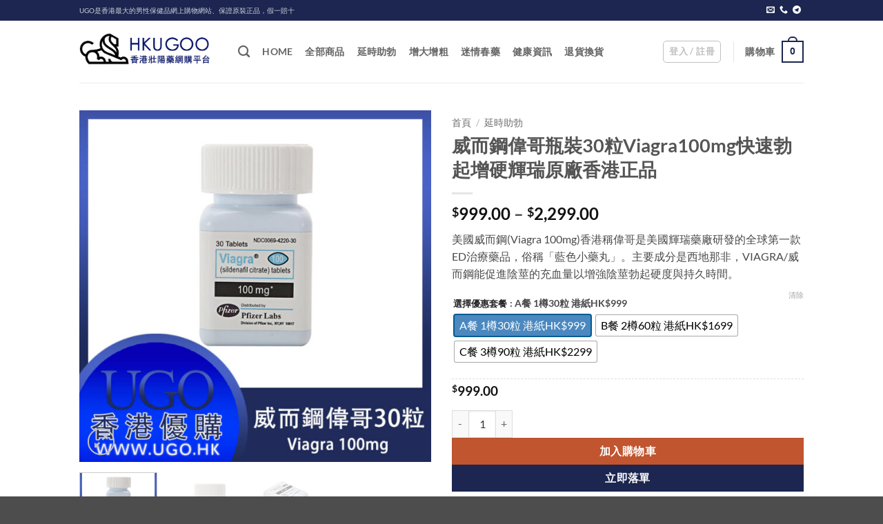

--- FILE ---
content_type: text/html; charset=UTF-8
request_url: https://www.hkugoo.com/product/viagra100mg
body_size: 29924
content:
<!DOCTYPE html>
<html dir="ltr" lang="zh-HK" prefix="og: https://ogp.me/ns#" class="loading-site no-js">
<head>
	<meta charset="UTF-8" />
	<link rel="profile" href="https://gmpg.org/xfn/11" />
	<link rel="pingback" href="https://www.hkugoo.com/xmlrpc.php" />

	<script>(function(html){html.className = html.className.replace(/\bno-js\b/,'js')})(document.documentElement);</script>
<title>威而鋼偉哥瓶裝30粒Viagra100mg快速勃起增硬輝瑞原廠香港正品 - 香港優購壯陽藥</title>

		<!-- All in One SEO Pro 4.9.0 - aioseo.com -->
	<meta name="robots" content="max-image-preview:large" />
	<link rel="canonical" href="https://www.hkugoo.com/product/viagra100mg" />
	<meta name="generator" content="All in One SEO Pro (AIOSEO) 4.9.0" />
		<meta property="og:locale" content="zh_HK" />
		<meta property="og:site_name" content="香港優購壯陽藥 - 香港優質保健品網上購物平台，為您嚴挑細選正品保健品。" />
		<meta property="og:type" content="article" />
		<meta property="og:title" content="威而鋼偉哥瓶裝30粒Viagra100mg快速勃起增硬輝瑞原廠香港正品 - 香港優購壯陽藥" />
		<meta property="og:url" content="https://www.hkugoo.com/product/viagra100mg" />
		<meta property="article:published_time" content="2022-12-07T19:03:38+00:00" />
		<meta property="article:modified_time" content="2022-12-07T19:03:39+00:00" />
		<meta name="twitter:card" content="summary" />
		<meta name="twitter:title" content="威而鋼偉哥瓶裝30粒Viagra100mg快速勃起增硬輝瑞原廠香港正品 - 香港優購壯陽藥" />
		<script type="application/ld+json" class="aioseo-schema">
			{"@context":"https:\/\/schema.org","@graph":[{"@type":"BreadcrumbList","@id":"https:\/\/www.hkugoo.com\/product\/viagra100mg#breadcrumblist","itemListElement":[{"@type":"ListItem","@id":"https:\/\/www.hkugoo.com#listItem","position":1,"name":"Home","item":"https:\/\/www.hkugoo.com","nextItem":{"@type":"ListItem","@id":"https:\/\/www.hkugoo.com\/shop#listItem","name":"Shop"}},{"@type":"ListItem","@id":"https:\/\/www.hkugoo.com\/shop#listItem","position":2,"name":"Shop","item":"https:\/\/www.hkugoo.com\/shop","nextItem":{"@type":"ListItem","@id":"https:\/\/www.hkugoo.com\/product-category\/%e5%bb%b6%e6%99%82%e5%8a%a9%e5%8b%83#listItem","name":"\u5ef6\u6642\u52a9\u52c3"},"previousItem":{"@type":"ListItem","@id":"https:\/\/www.hkugoo.com#listItem","name":"Home"}},{"@type":"ListItem","@id":"https:\/\/www.hkugoo.com\/product-category\/%e5%bb%b6%e6%99%82%e5%8a%a9%e5%8b%83#listItem","position":3,"name":"\u5ef6\u6642\u52a9\u52c3","item":"https:\/\/www.hkugoo.com\/product-category\/%e5%bb%b6%e6%99%82%e5%8a%a9%e5%8b%83","nextItem":{"@type":"ListItem","@id":"https:\/\/www.hkugoo.com\/product\/viagra100mg#listItem","name":"\u5a01\u800c\u92fc\u5049\u54e5\u74f6\u88dd30\u7c92Viagra100mg\u5feb\u901f\u52c3\u8d77\u589e\u786c\u8f1d\u745e\u539f\u5ee0\u9999\u6e2f\u6b63\u54c1"},"previousItem":{"@type":"ListItem","@id":"https:\/\/www.hkugoo.com\/shop#listItem","name":"Shop"}},{"@type":"ListItem","@id":"https:\/\/www.hkugoo.com\/product\/viagra100mg#listItem","position":4,"name":"\u5a01\u800c\u92fc\u5049\u54e5\u74f6\u88dd30\u7c92Viagra100mg\u5feb\u901f\u52c3\u8d77\u589e\u786c\u8f1d\u745e\u539f\u5ee0\u9999\u6e2f\u6b63\u54c1","previousItem":{"@type":"ListItem","@id":"https:\/\/www.hkugoo.com\/product-category\/%e5%bb%b6%e6%99%82%e5%8a%a9%e5%8b%83#listItem","name":"\u5ef6\u6642\u52a9\u52c3"}}]},{"@type":"Organization","@id":"https:\/\/www.hkugoo.com\/#organization","name":"\u9999\u6e2f\u512a\u8cfc","description":"\u9999\u6e2f\u512a\u8cea\u4fdd\u5065\u54c1\u7db2\u4e0a\u8cfc\u7269\u5e73\u53f0\uff0c\u70ba\u60a8\u56b4\u6311\u7d30\u9078\u6b63\u54c1\u4fdd\u5065\u54c1\u3002","url":"https:\/\/www.hkugoo.com\/","telephone":"+85266329250","logo":{"@type":"ImageObject","url":"https:\/\/www.ugo.hk\/wp-content\/uploads\/2021\/03\/logo.png","@id":"https:\/\/www.hkugoo.com\/product\/viagra100mg\/#organizationLogo"},"image":{"@id":"https:\/\/www.hkugoo.com\/product\/viagra100mg\/#organizationLogo"}},{"@type":"ProductGroup","@id":"https:\/\/www.hkugoo.com\/product\/viagra100mg#wooCommerceProduct","name":"\u5a01\u800c\u92fc\u5049\u54e5\u74f6\u88dd30\u7c92Viagra100mg\u5feb\u901f\u52c3\u8d77\u589e\u786c\u8f1d\u745e\u539f\u5ee0\u9999\u6e2f\u6b63\u54c1","description":"\u7f8e\u570b\u5a01\u800c\u92fc(Viagra 100mg)\u9999\u6e2f\u7a31\u5049\u54e5\u662f\u7f8e\u570b\u8f1d\u745e\u85e5\u5ee0\u7814\u767c\u7684\u5168\u7403\u7b2c\u4e00\u6b3eED\u6cbb\u7642\u85e5\u54c1\uff0c\u4fd7\u7a31\u300c\u85cd\u8272\u5c0f\u85e5\u4e38\u300d\u3002\u4e3b\u8981\u6210\u5206\u662f\u897f\u5730\u90a3\u975e\uff0cVIAGRA\/\u5a01\u800c\u92fc\u80fd\u4fc3\u9032\u9670\u8396\u7684\u5145\u8840\u91cf\u4ee5\u589e\u5f37\u9670\u8396\u52c3\u8d77\u786c\u5ea6\u8207\u6301\u4e45\u6642\u9593\u3002","url":"https:\/\/www.hkugoo.com\/product\/viagra100mg","image":{"@type":"ImageObject","url":"https:\/\/www.hkugoo.com\/wp-content\/uploads\/2022\/12\/Viagra100mg-ugo.jpg","@id":"https:\/\/www.hkugoo.com\/product\/viagra100mg\/#productImage","width":800,"height":800,"caption":"\u9999\u6e2f\u5a01\u800c\u92fc\u5049\u54e530\u7c92100mg"},"productGroupID":2182,"hasVariant":[{"@type":"Product","@id":"https:\/\/www.hkugoo.com\/product\/viagra100mg#wooCommerceProduct","name":"\u5a01\u800c\u92fc\u5049\u54e5\u74f6\u88dd30\u7c92Viagra100mg\u5feb\u901f\u52c3\u8d77\u589e\u786c\u8f1d\u745e\u539f\u5ee0\u9999\u6e2f\u6b63\u54c1 - A\u9910 1\u6a3d30\u7c92 \u6e2f\u7d19HK$999","description":"\u7f8e\u570b\u5a01\u800c\u92fc(Viagra 100mg)\u9999\u6e2f\u7a31\u5049\u54e5\u662f\u7f8e\u570b\u8f1d\u745e\u85e5\u5ee0\u7814\u767c\u7684\u5168\u7403\u7b2c\u4e00\u6b3eED\u6cbb\u7642\u85e5\u54c1\uff0c\u4fd7\u7a31\u300c\u85cd\u8272\u5c0f\u85e5\u4e38\u300d\u3002\u4e3b\u8981\u6210\u5206\u662f\u897f\u5730\u90a3\u975e\uff0cVIAGRA\/\u5a01\u800c\u92fc\u80fd\u4fc3\u9032\u9670\u8396\u7684\u5145\u8840\u91cf\u4ee5\u589e\u5f37\u9670\u8396\u52c3\u8d77\u786c\u5ea6\u8207\u6301\u4e45\u6642\u9593\u3002","url":"https:\/\/www.hkugoo.com\/product\/viagra100mg","image":{"@type":"ImageObject","url":"https:\/\/www.hkugoo.com\/wp-content\/uploads\/2022\/12\/Viagra100mg-ugo.jpg","@id":"https:\/\/www.hkugoo.com\/product\/viagra100mg\/#productImage","width":800,"height":800,"caption":"\u9999\u6e2f\u5a01\u800c\u92fc\u5049\u54e530\u7c92100mg"},"offers":{"@type":"Offer","url":"https:\/\/www.hkugoo.com\/product\/viagra100mg#wooCommerceOffer","price":"999","priceCurrency":"HKD","category":"\u5ef6\u6642\u52a9\u52c3","availability":"https:\/\/schema.org\/InStock","priceSpecification":{"@type":"PriceSpecification","price":999,"priceCurrency":"HKD","valueAddedTaxIncluded":"true"}}},{"@type":"Product","@id":"https:\/\/www.hkugoo.com\/product\/viagra100mg#wooCommerceProduct","name":"\u5a01\u800c\u92fc\u5049\u54e5\u74f6\u88dd30\u7c92Viagra100mg\u5feb\u901f\u52c3\u8d77\u589e\u786c\u8f1d\u745e\u539f\u5ee0\u9999\u6e2f\u6b63\u54c1 - B\u9910 2\u6a3d60\u7c92 \u6e2f\u7d19HK$1699","description":"\u7f8e\u570b\u5a01\u800c\u92fc(Viagra 100mg)\u9999\u6e2f\u7a31\u5049\u54e5\u662f\u7f8e\u570b\u8f1d\u745e\u85e5\u5ee0\u7814\u767c\u7684\u5168\u7403\u7b2c\u4e00\u6b3eED\u6cbb\u7642\u85e5\u54c1\uff0c\u4fd7\u7a31\u300c\u85cd\u8272\u5c0f\u85e5\u4e38\u300d\u3002\u4e3b\u8981\u6210\u5206\u662f\u897f\u5730\u90a3\u975e\uff0cVIAGRA\/\u5a01\u800c\u92fc\u80fd\u4fc3\u9032\u9670\u8396\u7684\u5145\u8840\u91cf\u4ee5\u589e\u5f37\u9670\u8396\u52c3\u8d77\u786c\u5ea6\u8207\u6301\u4e45\u6642\u9593\u3002","url":"https:\/\/www.hkugoo.com\/product\/viagra100mg","image":{"@type":"ImageObject","url":"https:\/\/www.hkugoo.com\/wp-content\/uploads\/2022\/12\/Viagra100mg-ugo.jpg","@id":"https:\/\/www.hkugoo.com\/product\/viagra100mg\/#productImage","width":800,"height":800,"caption":"\u9999\u6e2f\u5a01\u800c\u92fc\u5049\u54e530\u7c92100mg"},"offers":{"@type":"Offer","url":"https:\/\/www.hkugoo.com\/product\/viagra100mg#wooCommerceOffer","price":"1699","priceCurrency":"HKD","category":"\u5ef6\u6642\u52a9\u52c3","availability":"https:\/\/schema.org\/InStock","priceSpecification":{"@type":"PriceSpecification","price":1699,"priceCurrency":"HKD","valueAddedTaxIncluded":"true"}}},{"@type":"Product","@id":"https:\/\/www.hkugoo.com\/product\/viagra100mg#wooCommerceProduct","name":"\u5a01\u800c\u92fc\u5049\u54e5\u74f6\u88dd30\u7c92Viagra100mg\u5feb\u901f\u52c3\u8d77\u589e\u786c\u8f1d\u745e\u539f\u5ee0\u9999\u6e2f\u6b63\u54c1 - C\u9910 3\u6a3d90\u7c92 \u6e2f\u7d19HK$2299","description":"\u7f8e\u570b\u5a01\u800c\u92fc(Viagra 100mg)\u9999\u6e2f\u7a31\u5049\u54e5\u662f\u7f8e\u570b\u8f1d\u745e\u85e5\u5ee0\u7814\u767c\u7684\u5168\u7403\u7b2c\u4e00\u6b3eED\u6cbb\u7642\u85e5\u54c1\uff0c\u4fd7\u7a31\u300c\u85cd\u8272\u5c0f\u85e5\u4e38\u300d\u3002\u4e3b\u8981\u6210\u5206\u662f\u897f\u5730\u90a3\u975e\uff0cVIAGRA\/\u5a01\u800c\u92fc\u80fd\u4fc3\u9032\u9670\u8396\u7684\u5145\u8840\u91cf\u4ee5\u589e\u5f37\u9670\u8396\u52c3\u8d77\u786c\u5ea6\u8207\u6301\u4e45\u6642\u9593\u3002","url":"https:\/\/www.hkugoo.com\/product\/viagra100mg","image":{"@type":"ImageObject","url":"https:\/\/www.hkugoo.com\/wp-content\/uploads\/2022\/12\/Viagra100mg-ugo.jpg","@id":"https:\/\/www.hkugoo.com\/product\/viagra100mg\/#productImage","width":800,"height":800,"caption":"\u9999\u6e2f\u5a01\u800c\u92fc\u5049\u54e530\u7c92100mg"},"offers":{"@type":"Offer","url":"https:\/\/www.hkugoo.com\/product\/viagra100mg#wooCommerceOffer","price":"2299","priceCurrency":"HKD","category":"\u5ef6\u6642\u52a9\u52c3","availability":"https:\/\/schema.org\/InStock","priceSpecification":{"@type":"PriceSpecification","price":2299,"priceCurrency":"HKD","valueAddedTaxIncluded":"true"}}}]},{"@type":"WebPage","@id":"https:\/\/www.hkugoo.com\/product\/viagra100mg#webpage","url":"https:\/\/www.hkugoo.com\/product\/viagra100mg","name":"\u5a01\u800c\u92fc\u5049\u54e5\u74f6\u88dd30\u7c92Viagra100mg\u5feb\u901f\u52c3\u8d77\u589e\u786c\u8f1d\u745e\u539f\u5ee0\u9999\u6e2f\u6b63\u54c1 - \u9999\u6e2f\u512a\u8cfc\u58ef\u967d\u85e5","inLanguage":"zh-HK","isPartOf":{"@id":"https:\/\/www.hkugoo.com\/#website"},"breadcrumb":{"@id":"https:\/\/www.hkugoo.com\/product\/viagra100mg#breadcrumblist"},"image":{"@type":"ImageObject","url":"https:\/\/www.hkugoo.com\/wp-content\/uploads\/2022\/12\/Viagra100mg-ugo.jpg","@id":"https:\/\/www.hkugoo.com\/product\/viagra100mg\/#mainImage","width":800,"height":800,"caption":"\u9999\u6e2f\u5a01\u800c\u92fc\u5049\u54e530\u7c92100mg"},"primaryImageOfPage":{"@id":"https:\/\/www.hkugoo.com\/product\/viagra100mg#mainImage"},"datePublished":"2022-12-08T03:03:38+08:00","dateModified":"2022-12-08T03:03:39+08:00"},{"@type":"WebSite","@id":"https:\/\/www.hkugoo.com\/#website","url":"https:\/\/www.hkugoo.com\/","name":"\u9999\u6e2f\u512a\u8cfc UGO \u7db2\u4e0a\u8cfc\u7269","description":"\u9999\u6e2f\u512a\u8cea\u4fdd\u5065\u54c1\u7db2\u4e0a\u8cfc\u7269\u5e73\u53f0\uff0c\u70ba\u60a8\u56b4\u6311\u7d30\u9078\u6b63\u54c1\u4fdd\u5065\u54c1\u3002","inLanguage":"zh-HK","publisher":{"@id":"https:\/\/www.hkugoo.com\/#organization"}}]}
		</script>
		<!-- All in One SEO Pro -->

<meta name="viewport" content="width=device-width, initial-scale=1" /><link rel='dns-prefetch' href='//www.hkugoo.com' />
<link rel='prefetch' href='https://www.hkugoo.com/wp-content/themes/flatsome/assets/js/flatsome.js?ver=e2eddd6c228105dac048' />
<link rel='prefetch' href='https://www.hkugoo.com/wp-content/themes/flatsome/assets/js/chunk.slider.js?ver=3.20.4' />
<link rel='prefetch' href='https://www.hkugoo.com/wp-content/themes/flatsome/assets/js/chunk.popups.js?ver=3.20.4' />
<link rel='prefetch' href='https://www.hkugoo.com/wp-content/themes/flatsome/assets/js/chunk.tooltips.js?ver=3.20.4' />
<link rel='prefetch' href='https://www.hkugoo.com/wp-content/themes/flatsome/assets/js/woocommerce.js?ver=1c9be63d628ff7c3ff4c' />
<link rel="alternate" type="application/rss+xml" title="訂閱《香港優購壯陽藥》&raquo; 資訊提供" href="https://www.hkugoo.com/feed" />
<link rel="alternate" title="oEmbed (JSON)" type="application/json+oembed" href="https://www.hkugoo.com/wp-json/oembed/1.0/embed?url=https%3A%2F%2Fwww.hkugoo.com%2Fproduct%2Fviagra100mg" />
<link rel="alternate" title="oEmbed (XML)" type="text/xml+oembed" href="https://www.hkugoo.com/wp-json/oembed/1.0/embed?url=https%3A%2F%2Fwww.hkugoo.com%2Fproduct%2Fviagra100mg&#038;format=xml" />
<style id='wp-img-auto-sizes-contain-inline-css' type='text/css'>
img:is([sizes=auto i],[sizes^="auto," i]){contain-intrinsic-size:3000px 1500px}
/*# sourceURL=wp-img-auto-sizes-contain-inline-css */
</style>
<link rel='stylesheet' id='photoswipe-css' href='https://www.hkugoo.com/wp-content/plugins/woocommerce/assets/css/photoswipe/photoswipe.min.css?ver=10.4.3' type='text/css' media='all' />
<link rel='stylesheet' id='photoswipe-default-skin-css' href='https://www.hkugoo.com/wp-content/plugins/woocommerce/assets/css/photoswipe/default-skin/default-skin.min.css?ver=10.4.3' type='text/css' media='all' />
<style id='woocommerce-inline-inline-css' type='text/css'>
.woocommerce form .form-row .required { visibility: visible; }
/*# sourceURL=woocommerce-inline-inline-css */
</style>
<link rel='stylesheet' id='woo-variation-swatches-css' href='https://www.hkugoo.com/wp-content/plugins/woo-variation-swatches/assets/css/frontend.min.css?ver=1763404566' type='text/css' media='all' />
<style id='woo-variation-swatches-inline-css' type='text/css'>
:root {
--wvs-tick:url("data:image/svg+xml;utf8,%3Csvg filter='drop-shadow(0px 0px 2px rgb(0 0 0 / .8))' xmlns='http://www.w3.org/2000/svg'  viewBox='0 0 30 30'%3E%3Cpath fill='none' stroke='%23ffffff' stroke-linecap='round' stroke-linejoin='round' stroke-width='4' d='M4 16L11 23 27 7'/%3E%3C/svg%3E");

--wvs-cross:url("data:image/svg+xml;utf8,%3Csvg filter='drop-shadow(0px 0px 5px rgb(255 255 255 / .6))' xmlns='http://www.w3.org/2000/svg' width='72px' height='72px' viewBox='0 0 24 24'%3E%3Cpath fill='none' stroke='%23ff0000' stroke-linecap='round' stroke-width='0.6' d='M5 5L19 19M19 5L5 19'/%3E%3C/svg%3E");
--wvs-position:flex-start;
--wvs-single-product-large-item-width:40px;
--wvs-single-product-large-item-height:40px;
--wvs-single-product-large-item-font-size:16px;
--wvs-single-product-item-width:30px;
--wvs-single-product-item-height:30px;
--wvs-single-product-item-font-size:16px;
--wvs-archive-product-item-width:30px;
--wvs-archive-product-item-height:30px;
--wvs-archive-product-item-font-size:16px;
--wvs-tooltip-background-color:#333333;
--wvs-tooltip-text-color:#FFFFFF;
--wvs-item-box-shadow:0 0 0 1px #a8a8a8;
--wvs-item-background-color:#FFFFFF;
--wvs-item-text-color:#000000;
--wvs-hover-item-box-shadow:0 0 0 3px #015c91;
--wvs-hover-item-background-color:#FFFFFF;
--wvs-hover-item-text-color:#000000;
--wvs-selected-item-box-shadow:0 0 0 2px #015c91;
--wvs-selected-item-background-color:#4a88bf;
--wvs-selected-item-text-color:#ffffff}
/*# sourceURL=woo-variation-swatches-inline-css */
</style>
<link rel='stylesheet' id='flatsome-main-css' href='https://www.hkugoo.com/wp-content/themes/flatsome/assets/css/flatsome.css?ver=3.20.4' type='text/css' media='all' />
<style id='flatsome-main-inline-css' type='text/css'>
@font-face {
				font-family: "fl-icons";
				font-display: block;
				src: url(https://www.hkugoo.com/wp-content/themes/flatsome/assets/css/icons/fl-icons.eot?v=3.20.4);
				src:
					url(https://www.hkugoo.com/wp-content/themes/flatsome/assets/css/icons/fl-icons.eot#iefix?v=3.20.4) format("embedded-opentype"),
					url(https://www.hkugoo.com/wp-content/themes/flatsome/assets/css/icons/fl-icons.woff2?v=3.20.4) format("woff2"),
					url(https://www.hkugoo.com/wp-content/themes/flatsome/assets/css/icons/fl-icons.ttf?v=3.20.4) format("truetype"),
					url(https://www.hkugoo.com/wp-content/themes/flatsome/assets/css/icons/fl-icons.woff?v=3.20.4) format("woff"),
					url(https://www.hkugoo.com/wp-content/themes/flatsome/assets/css/icons/fl-icons.svg?v=3.20.4#fl-icons) format("svg");
			}
/*# sourceURL=flatsome-main-inline-css */
</style>
<link rel='stylesheet' id='flatsome-shop-css' href='https://www.hkugoo.com/wp-content/themes/flatsome/assets/css/flatsome-shop.css?ver=3.20.4' type='text/css' media='all' />
<script type="text/javascript" src="https://www.hkugoo.com/wp-includes/js/jquery/jquery.min.js?ver=3.7.1" id="jquery-core-js"></script>
<script type="text/javascript" src="https://www.hkugoo.com/wp-content/plugins/woocommerce/assets/js/jquery-blockui/jquery.blockUI.min.js?ver=2.7.0-wc.10.4.3" id="wc-jquery-blockui-js" data-wp-strategy="defer" data-rocket-defer defer></script>
<script type="text/javascript" id="wc-add-to-cart-js-extra">
/* <![CDATA[ */
var wc_add_to_cart_params = {"ajax_url":"/wp-admin/admin-ajax.php","wc_ajax_url":"/?wc-ajax=%%endpoint%%","i18n_view_cart":"\u67e5\u770b\u8cfc\u7269\u8eca","cart_url":"https://www.hkugoo.com/cart","is_cart":"","cart_redirect_after_add":"yes"};
//# sourceURL=wc-add-to-cart-js-extra
/* ]]> */
</script>
<script type="text/javascript" src="https://www.hkugoo.com/wp-content/plugins/woocommerce/assets/js/frontend/add-to-cart.min.js?ver=10.4.3" id="wc-add-to-cart-js" defer="defer" data-wp-strategy="defer"></script>
<script type="text/javascript" src="https://www.hkugoo.com/wp-content/plugins/woocommerce/assets/js/photoswipe/photoswipe.min.js?ver=4.1.1-wc.10.4.3" id="wc-photoswipe-js" defer="defer" data-wp-strategy="defer"></script>
<script type="text/javascript" src="https://www.hkugoo.com/wp-content/plugins/woocommerce/assets/js/photoswipe/photoswipe-ui-default.min.js?ver=4.1.1-wc.10.4.3" id="wc-photoswipe-ui-default-js" defer="defer" data-wp-strategy="defer"></script>
<script type="text/javascript" id="wc-single-product-js-extra">
/* <![CDATA[ */
var wc_single_product_params = {"i18n_required_rating_text":"\u8acb\u9078\u64c7\u8a55\u5206","i18n_rating_options":["1 of 5 stars","2 of 5 stars","3 of 5 stars","4 of 5 stars","5 of 5 stars"],"i18n_product_gallery_trigger_text":"View full-screen image gallery","review_rating_required":"yes","flexslider":{"rtl":false,"animation":"slide","smoothHeight":true,"directionNav":false,"controlNav":"thumbnails","slideshow":false,"animationSpeed":500,"animationLoop":false,"allowOneSlide":false},"zoom_enabled":"","zoom_options":[],"photoswipe_enabled":"1","photoswipe_options":{"shareEl":false,"closeOnScroll":false,"history":false,"hideAnimationDuration":0,"showAnimationDuration":0},"flexslider_enabled":""};
//# sourceURL=wc-single-product-js-extra
/* ]]> */
</script>
<script type="text/javascript" src="https://www.hkugoo.com/wp-content/plugins/woocommerce/assets/js/frontend/single-product.min.js?ver=10.4.3" id="wc-single-product-js" defer="defer" data-wp-strategy="defer"></script>
<script type="text/javascript" src="https://www.hkugoo.com/wp-content/plugins/woocommerce/assets/js/js-cookie/js.cookie.min.js?ver=2.1.4-wc.10.4.3" id="wc-js-cookie-js" data-wp-strategy="defer" data-rocket-defer defer></script>
<link rel="https://api.w.org/" href="https://www.hkugoo.com/wp-json/" /><link rel="alternate" title="JSON" type="application/json" href="https://www.hkugoo.com/wp-json/wp/v2/product/2182" /><link rel="EditURI" type="application/rsd+xml" title="RSD" href="https://www.hkugoo.com/xmlrpc.php?rsd" />
<meta name="generator" content="WordPress 6.9" />
<meta name="generator" content="WooCommerce 10.4.3" />
<link rel='shortlink' href='https://www.hkugoo.com/?p=2182' />
	<noscript><style>.woocommerce-product-gallery{ opacity: 1 !important; }</style></noscript>
	<link rel="icon" href="https://www.hkugoo.com/wp-content/uploads/2021/03/favicon.png" sizes="32x32" />
<link rel="icon" href="https://www.hkugoo.com/wp-content/uploads/2021/03/favicon.png" sizes="192x192" />
<link rel="apple-touch-icon" href="https://www.hkugoo.com/wp-content/uploads/2021/03/favicon.png" />
<meta name="msapplication-TileImage" content="https://www.hkugoo.com/wp-content/uploads/2021/03/favicon.png" />
<style id="custom-css" type="text/css">:root {--primary-color: #1c2650;--fs-color-primary: #1c2650;--fs-color-secondary: #C05530;--fs-color-success: #627D47;--fs-color-alert: #b20000;--fs-color-base: #4a4a4a;--fs-experimental-link-color: #334862;--fs-experimental-link-color-hover: #111;}.tooltipster-base {--tooltip-color: #fff;--tooltip-bg-color: #000;}.off-canvas-right .mfp-content, .off-canvas-left .mfp-content {--drawer-width: 300px;}.off-canvas .mfp-content.off-canvas-cart {--drawer-width: 360px;}.header-main{height: 90px}#logo img{max-height: 90px}#logo{width:200px;}.header-top{min-height: 30px}.transparent .header-main{height: 90px}.transparent #logo img{max-height: 90px}.has-transparent + .page-title:first-of-type,.has-transparent + #main > .page-title,.has-transparent + #main > div > .page-title,.has-transparent + #main .page-header-wrapper:first-of-type .page-title{padding-top: 120px;}.header.show-on-scroll,.stuck .header-main{height:70px!important}.stuck #logo img{max-height: 70px!important}.header-bottom {background-color: #f1f1f1}.header-main .nav > li > a{line-height: 16px }@media (max-width: 549px) {.header-main{height: 70px}#logo img{max-height: 70px}}body{font-family: Lato, sans-serif;}body {font-weight: 400;font-style: normal;}.nav > li > a {font-family: Lato, sans-serif;}.mobile-sidebar-levels-2 .nav > li > ul > li > a {font-family: Lato, sans-serif;}.nav > li > a,.mobile-sidebar-levels-2 .nav > li > ul > li > a {font-weight: 700;font-style: normal;}h1,h2,h3,h4,h5,h6,.heading-font, .off-canvas-center .nav-sidebar.nav-vertical > li > a{font-family: Lato, sans-serif;}h1,h2,h3,h4,h5,h6,.heading-font,.banner h1,.banner h2 {font-weight: 700;font-style: normal;}.alt-font{font-family: "Dancing Script", sans-serif;}.alt-font {font-weight: 400!important;font-style: normal!important;}.shop-page-title.featured-title .title-bg{ background-image: url(https://www.hkugoo.com/wp-content/uploads/2022/12/Viagra100mg-ugo.jpg)!important;}@media screen and (min-width: 550px){.products .box-vertical .box-image{min-width: 300px!important;width: 300px!important;}}button[name='update_cart'] { display: none; }.nav-vertical-fly-out > li + li {border-top-width: 1px; border-top-style: solid;}.label-new.menu-item > a:after{content:"New";}.label-hot.menu-item > a:after{content:"Hot";}.label-sale.menu-item > a:after{content:"Sale";}.label-popular.menu-item > a:after{content:"Popular";}</style><style id="kirki-inline-styles">/* latin-ext */
@font-face {
  font-family: 'Lato';
  font-style: normal;
  font-weight: 400;
  font-display: swap;
  src: url(https://www.hkugoo.com/wp-content/fonts/lato/S6uyw4BMUTPHjxAwXjeu.woff2) format('woff2');
  unicode-range: U+0100-02BA, U+02BD-02C5, U+02C7-02CC, U+02CE-02D7, U+02DD-02FF, U+0304, U+0308, U+0329, U+1D00-1DBF, U+1E00-1E9F, U+1EF2-1EFF, U+2020, U+20A0-20AB, U+20AD-20C0, U+2113, U+2C60-2C7F, U+A720-A7FF;
}
/* latin */
@font-face {
  font-family: 'Lato';
  font-style: normal;
  font-weight: 400;
  font-display: swap;
  src: url(https://www.hkugoo.com/wp-content/fonts/lato/S6uyw4BMUTPHjx4wXg.woff2) format('woff2');
  unicode-range: U+0000-00FF, U+0131, U+0152-0153, U+02BB-02BC, U+02C6, U+02DA, U+02DC, U+0304, U+0308, U+0329, U+2000-206F, U+20AC, U+2122, U+2191, U+2193, U+2212, U+2215, U+FEFF, U+FFFD;
}
/* latin-ext */
@font-face {
  font-family: 'Lato';
  font-style: normal;
  font-weight: 700;
  font-display: swap;
  src: url(https://www.hkugoo.com/wp-content/fonts/lato/S6u9w4BMUTPHh6UVSwaPGR_p.woff2) format('woff2');
  unicode-range: U+0100-02BA, U+02BD-02C5, U+02C7-02CC, U+02CE-02D7, U+02DD-02FF, U+0304, U+0308, U+0329, U+1D00-1DBF, U+1E00-1E9F, U+1EF2-1EFF, U+2020, U+20A0-20AB, U+20AD-20C0, U+2113, U+2C60-2C7F, U+A720-A7FF;
}
/* latin */
@font-face {
  font-family: 'Lato';
  font-style: normal;
  font-weight: 700;
  font-display: swap;
  src: url(https://www.hkugoo.com/wp-content/fonts/lato/S6u9w4BMUTPHh6UVSwiPGQ.woff2) format('woff2');
  unicode-range: U+0000-00FF, U+0131, U+0152-0153, U+02BB-02BC, U+02C6, U+02DA, U+02DC, U+0304, U+0308, U+0329, U+2000-206F, U+20AC, U+2122, U+2191, U+2193, U+2212, U+2215, U+FEFF, U+FFFD;
}/* vietnamese */
@font-face {
  font-family: 'Dancing Script';
  font-style: normal;
  font-weight: 400;
  font-display: swap;
  src: url(https://www.hkugoo.com/wp-content/fonts/dancing-script/If2cXTr6YS-zF4S-kcSWSVi_sxjsohD9F50Ruu7BMSo3Rep8ltA.woff2) format('woff2');
  unicode-range: U+0102-0103, U+0110-0111, U+0128-0129, U+0168-0169, U+01A0-01A1, U+01AF-01B0, U+0300-0301, U+0303-0304, U+0308-0309, U+0323, U+0329, U+1EA0-1EF9, U+20AB;
}
/* latin-ext */
@font-face {
  font-family: 'Dancing Script';
  font-style: normal;
  font-weight: 400;
  font-display: swap;
  src: url(https://www.hkugoo.com/wp-content/fonts/dancing-script/If2cXTr6YS-zF4S-kcSWSVi_sxjsohD9F50Ruu7BMSo3ROp8ltA.woff2) format('woff2');
  unicode-range: U+0100-02BA, U+02BD-02C5, U+02C7-02CC, U+02CE-02D7, U+02DD-02FF, U+0304, U+0308, U+0329, U+1D00-1DBF, U+1E00-1E9F, U+1EF2-1EFF, U+2020, U+20A0-20AB, U+20AD-20C0, U+2113, U+2C60-2C7F, U+A720-A7FF;
}
/* latin */
@font-face {
  font-family: 'Dancing Script';
  font-style: normal;
  font-weight: 400;
  font-display: swap;
  src: url(https://www.hkugoo.com/wp-content/fonts/dancing-script/If2cXTr6YS-zF4S-kcSWSVi_sxjsohD9F50Ruu7BMSo3Sup8.woff2) format('woff2');
  unicode-range: U+0000-00FF, U+0131, U+0152-0153, U+02BB-02BC, U+02C6, U+02DA, U+02DC, U+0304, U+0308, U+0329, U+2000-206F, U+20AC, U+2122, U+2191, U+2193, U+2212, U+2215, U+FEFF, U+FFFD;
}</style><link rel='stylesheet' id='wc-blocks-style-css' href='https://www.hkugoo.com/wp-content/plugins/woocommerce/assets/client/blocks/wc-blocks.css?ver=wc-10.4.3' type='text/css' media='all' />
<style id='global-styles-inline-css' type='text/css'>
:root{--wp--preset--aspect-ratio--square: 1;--wp--preset--aspect-ratio--4-3: 4/3;--wp--preset--aspect-ratio--3-4: 3/4;--wp--preset--aspect-ratio--3-2: 3/2;--wp--preset--aspect-ratio--2-3: 2/3;--wp--preset--aspect-ratio--16-9: 16/9;--wp--preset--aspect-ratio--9-16: 9/16;--wp--preset--color--black: #000000;--wp--preset--color--cyan-bluish-gray: #abb8c3;--wp--preset--color--white: #ffffff;--wp--preset--color--pale-pink: #f78da7;--wp--preset--color--vivid-red: #cf2e2e;--wp--preset--color--luminous-vivid-orange: #ff6900;--wp--preset--color--luminous-vivid-amber: #fcb900;--wp--preset--color--light-green-cyan: #7bdcb5;--wp--preset--color--vivid-green-cyan: #00d084;--wp--preset--color--pale-cyan-blue: #8ed1fc;--wp--preset--color--vivid-cyan-blue: #0693e3;--wp--preset--color--vivid-purple: #9b51e0;--wp--preset--color--primary: #1c2650;--wp--preset--color--secondary: #C05530;--wp--preset--color--success: #627D47;--wp--preset--color--alert: #b20000;--wp--preset--gradient--vivid-cyan-blue-to-vivid-purple: linear-gradient(135deg,rgb(6,147,227) 0%,rgb(155,81,224) 100%);--wp--preset--gradient--light-green-cyan-to-vivid-green-cyan: linear-gradient(135deg,rgb(122,220,180) 0%,rgb(0,208,130) 100%);--wp--preset--gradient--luminous-vivid-amber-to-luminous-vivid-orange: linear-gradient(135deg,rgb(252,185,0) 0%,rgb(255,105,0) 100%);--wp--preset--gradient--luminous-vivid-orange-to-vivid-red: linear-gradient(135deg,rgb(255,105,0) 0%,rgb(207,46,46) 100%);--wp--preset--gradient--very-light-gray-to-cyan-bluish-gray: linear-gradient(135deg,rgb(238,238,238) 0%,rgb(169,184,195) 100%);--wp--preset--gradient--cool-to-warm-spectrum: linear-gradient(135deg,rgb(74,234,220) 0%,rgb(151,120,209) 20%,rgb(207,42,186) 40%,rgb(238,44,130) 60%,rgb(251,105,98) 80%,rgb(254,248,76) 100%);--wp--preset--gradient--blush-light-purple: linear-gradient(135deg,rgb(255,206,236) 0%,rgb(152,150,240) 100%);--wp--preset--gradient--blush-bordeaux: linear-gradient(135deg,rgb(254,205,165) 0%,rgb(254,45,45) 50%,rgb(107,0,62) 100%);--wp--preset--gradient--luminous-dusk: linear-gradient(135deg,rgb(255,203,112) 0%,rgb(199,81,192) 50%,rgb(65,88,208) 100%);--wp--preset--gradient--pale-ocean: linear-gradient(135deg,rgb(255,245,203) 0%,rgb(182,227,212) 50%,rgb(51,167,181) 100%);--wp--preset--gradient--electric-grass: linear-gradient(135deg,rgb(202,248,128) 0%,rgb(113,206,126) 100%);--wp--preset--gradient--midnight: linear-gradient(135deg,rgb(2,3,129) 0%,rgb(40,116,252) 100%);--wp--preset--font-size--small: 13px;--wp--preset--font-size--medium: 20px;--wp--preset--font-size--large: 36px;--wp--preset--font-size--x-large: 42px;--wp--preset--spacing--20: 0.44rem;--wp--preset--spacing--30: 0.67rem;--wp--preset--spacing--40: 1rem;--wp--preset--spacing--50: 1.5rem;--wp--preset--spacing--60: 2.25rem;--wp--preset--spacing--70: 3.38rem;--wp--preset--spacing--80: 5.06rem;--wp--preset--shadow--natural: 6px 6px 9px rgba(0, 0, 0, 0.2);--wp--preset--shadow--deep: 12px 12px 50px rgba(0, 0, 0, 0.4);--wp--preset--shadow--sharp: 6px 6px 0px rgba(0, 0, 0, 0.2);--wp--preset--shadow--outlined: 6px 6px 0px -3px rgb(255, 255, 255), 6px 6px rgb(0, 0, 0);--wp--preset--shadow--crisp: 6px 6px 0px rgb(0, 0, 0);}:where(body) { margin: 0; }.wp-site-blocks > .alignleft { float: left; margin-right: 2em; }.wp-site-blocks > .alignright { float: right; margin-left: 2em; }.wp-site-blocks > .aligncenter { justify-content: center; margin-left: auto; margin-right: auto; }:where(.is-layout-flex){gap: 0.5em;}:where(.is-layout-grid){gap: 0.5em;}.is-layout-flow > .alignleft{float: left;margin-inline-start: 0;margin-inline-end: 2em;}.is-layout-flow > .alignright{float: right;margin-inline-start: 2em;margin-inline-end: 0;}.is-layout-flow > .aligncenter{margin-left: auto !important;margin-right: auto !important;}.is-layout-constrained > .alignleft{float: left;margin-inline-start: 0;margin-inline-end: 2em;}.is-layout-constrained > .alignright{float: right;margin-inline-start: 2em;margin-inline-end: 0;}.is-layout-constrained > .aligncenter{margin-left: auto !important;margin-right: auto !important;}.is-layout-constrained > :where(:not(.alignleft):not(.alignright):not(.alignfull)){margin-left: auto !important;margin-right: auto !important;}body .is-layout-flex{display: flex;}.is-layout-flex{flex-wrap: wrap;align-items: center;}.is-layout-flex > :is(*, div){margin: 0;}body .is-layout-grid{display: grid;}.is-layout-grid > :is(*, div){margin: 0;}body{padding-top: 0px;padding-right: 0px;padding-bottom: 0px;padding-left: 0px;}a:where(:not(.wp-element-button)){text-decoration: none;}:root :where(.wp-element-button, .wp-block-button__link){background-color: #32373c;border-width: 0;color: #fff;font-family: inherit;font-size: inherit;font-style: inherit;font-weight: inherit;letter-spacing: inherit;line-height: inherit;padding-top: calc(0.667em + 2px);padding-right: calc(1.333em + 2px);padding-bottom: calc(0.667em + 2px);padding-left: calc(1.333em + 2px);text-decoration: none;text-transform: inherit;}.has-black-color{color: var(--wp--preset--color--black) !important;}.has-cyan-bluish-gray-color{color: var(--wp--preset--color--cyan-bluish-gray) !important;}.has-white-color{color: var(--wp--preset--color--white) !important;}.has-pale-pink-color{color: var(--wp--preset--color--pale-pink) !important;}.has-vivid-red-color{color: var(--wp--preset--color--vivid-red) !important;}.has-luminous-vivid-orange-color{color: var(--wp--preset--color--luminous-vivid-orange) !important;}.has-luminous-vivid-amber-color{color: var(--wp--preset--color--luminous-vivid-amber) !important;}.has-light-green-cyan-color{color: var(--wp--preset--color--light-green-cyan) !important;}.has-vivid-green-cyan-color{color: var(--wp--preset--color--vivid-green-cyan) !important;}.has-pale-cyan-blue-color{color: var(--wp--preset--color--pale-cyan-blue) !important;}.has-vivid-cyan-blue-color{color: var(--wp--preset--color--vivid-cyan-blue) !important;}.has-vivid-purple-color{color: var(--wp--preset--color--vivid-purple) !important;}.has-primary-color{color: var(--wp--preset--color--primary) !important;}.has-secondary-color{color: var(--wp--preset--color--secondary) !important;}.has-success-color{color: var(--wp--preset--color--success) !important;}.has-alert-color{color: var(--wp--preset--color--alert) !important;}.has-black-background-color{background-color: var(--wp--preset--color--black) !important;}.has-cyan-bluish-gray-background-color{background-color: var(--wp--preset--color--cyan-bluish-gray) !important;}.has-white-background-color{background-color: var(--wp--preset--color--white) !important;}.has-pale-pink-background-color{background-color: var(--wp--preset--color--pale-pink) !important;}.has-vivid-red-background-color{background-color: var(--wp--preset--color--vivid-red) !important;}.has-luminous-vivid-orange-background-color{background-color: var(--wp--preset--color--luminous-vivid-orange) !important;}.has-luminous-vivid-amber-background-color{background-color: var(--wp--preset--color--luminous-vivid-amber) !important;}.has-light-green-cyan-background-color{background-color: var(--wp--preset--color--light-green-cyan) !important;}.has-vivid-green-cyan-background-color{background-color: var(--wp--preset--color--vivid-green-cyan) !important;}.has-pale-cyan-blue-background-color{background-color: var(--wp--preset--color--pale-cyan-blue) !important;}.has-vivid-cyan-blue-background-color{background-color: var(--wp--preset--color--vivid-cyan-blue) !important;}.has-vivid-purple-background-color{background-color: var(--wp--preset--color--vivid-purple) !important;}.has-primary-background-color{background-color: var(--wp--preset--color--primary) !important;}.has-secondary-background-color{background-color: var(--wp--preset--color--secondary) !important;}.has-success-background-color{background-color: var(--wp--preset--color--success) !important;}.has-alert-background-color{background-color: var(--wp--preset--color--alert) !important;}.has-black-border-color{border-color: var(--wp--preset--color--black) !important;}.has-cyan-bluish-gray-border-color{border-color: var(--wp--preset--color--cyan-bluish-gray) !important;}.has-white-border-color{border-color: var(--wp--preset--color--white) !important;}.has-pale-pink-border-color{border-color: var(--wp--preset--color--pale-pink) !important;}.has-vivid-red-border-color{border-color: var(--wp--preset--color--vivid-red) !important;}.has-luminous-vivid-orange-border-color{border-color: var(--wp--preset--color--luminous-vivid-orange) !important;}.has-luminous-vivid-amber-border-color{border-color: var(--wp--preset--color--luminous-vivid-amber) !important;}.has-light-green-cyan-border-color{border-color: var(--wp--preset--color--light-green-cyan) !important;}.has-vivid-green-cyan-border-color{border-color: var(--wp--preset--color--vivid-green-cyan) !important;}.has-pale-cyan-blue-border-color{border-color: var(--wp--preset--color--pale-cyan-blue) !important;}.has-vivid-cyan-blue-border-color{border-color: var(--wp--preset--color--vivid-cyan-blue) !important;}.has-vivid-purple-border-color{border-color: var(--wp--preset--color--vivid-purple) !important;}.has-primary-border-color{border-color: var(--wp--preset--color--primary) !important;}.has-secondary-border-color{border-color: var(--wp--preset--color--secondary) !important;}.has-success-border-color{border-color: var(--wp--preset--color--success) !important;}.has-alert-border-color{border-color: var(--wp--preset--color--alert) !important;}.has-vivid-cyan-blue-to-vivid-purple-gradient-background{background: var(--wp--preset--gradient--vivid-cyan-blue-to-vivid-purple) !important;}.has-light-green-cyan-to-vivid-green-cyan-gradient-background{background: var(--wp--preset--gradient--light-green-cyan-to-vivid-green-cyan) !important;}.has-luminous-vivid-amber-to-luminous-vivid-orange-gradient-background{background: var(--wp--preset--gradient--luminous-vivid-amber-to-luminous-vivid-orange) !important;}.has-luminous-vivid-orange-to-vivid-red-gradient-background{background: var(--wp--preset--gradient--luminous-vivid-orange-to-vivid-red) !important;}.has-very-light-gray-to-cyan-bluish-gray-gradient-background{background: var(--wp--preset--gradient--very-light-gray-to-cyan-bluish-gray) !important;}.has-cool-to-warm-spectrum-gradient-background{background: var(--wp--preset--gradient--cool-to-warm-spectrum) !important;}.has-blush-light-purple-gradient-background{background: var(--wp--preset--gradient--blush-light-purple) !important;}.has-blush-bordeaux-gradient-background{background: var(--wp--preset--gradient--blush-bordeaux) !important;}.has-luminous-dusk-gradient-background{background: var(--wp--preset--gradient--luminous-dusk) !important;}.has-pale-ocean-gradient-background{background: var(--wp--preset--gradient--pale-ocean) !important;}.has-electric-grass-gradient-background{background: var(--wp--preset--gradient--electric-grass) !important;}.has-midnight-gradient-background{background: var(--wp--preset--gradient--midnight) !important;}.has-small-font-size{font-size: var(--wp--preset--font-size--small) !important;}.has-medium-font-size{font-size: var(--wp--preset--font-size--medium) !important;}.has-large-font-size{font-size: var(--wp--preset--font-size--large) !important;}.has-x-large-font-size{font-size: var(--wp--preset--font-size--x-large) !important;}
/*# sourceURL=global-styles-inline-css */
</style>
<meta name="generator" content="WP Rocket 3.20.2" data-wpr-features="wpr_defer_js wpr_preload_links wpr_host_fonts_locally wpr_desktop" /></head>

<body class="wp-singular product-template-default single single-product postid-2182 wp-theme-flatsome wp-child-theme-flatsome-child theme-flatsome woocommerce woocommerce-page woocommerce-no-js woo-variation-swatches wvs-behavior-blur wvs-theme-flatsome-child wvs-show-label lightbox nav-dropdown-has-arrow nav-dropdown-has-shadow nav-dropdown-has-border">


<a class="skip-link screen-reader-text" href="#main">Skip to content</a>

<div data-rocket-location-hash="99bb46786fd5bd31bcd7bdc067ad247a" id="wrapper">

	
	<header data-rocket-location-hash="8cd2ef760cf5956582d03e973259bc0e" id="header" class="header has-sticky sticky-jump">
		<div data-rocket-location-hash="d53b06ca13945ed03e70ba4a94347bcf" class="header-wrapper">
			<div id="top-bar" class="header-top hide-for-sticky nav-dark">
    <div class="flex-row container">
      <div class="flex-col hide-for-medium flex-left">
          <ul class="nav nav-left medium-nav-center nav-small  nav-divided">
              <li class="html custom html_topbar_left"><a rel="nofollow" href="#" target="_blank" title="優惠活動">UGO是香港最大的男性保健品網上購物網站、保證原裝正品，假一賠十</a></li>          </ul>
      </div>

      <div class="flex-col hide-for-medium flex-center">
          <ul class="nav nav-center nav-small  nav-divided">
                        </ul>
      </div>

      <div class="flex-col hide-for-medium flex-right">
         <ul class="nav top-bar-nav nav-right nav-small  nav-divided">
              <li class="html header-social-icons ml-0">
	<div class="social-icons follow-icons" ><a href="/cdn-cgi/l/email-protection#6d19051c5c54555b5d5c2d08000c0401430e0200" data-label="E-mail" target="_blank" class="icon plain tooltip email" title="Send us an email" aria-label="Send us an email" rel="nofollow noopener"><i class="icon-envelop" aria-hidden="true"></i></a><a href="tel:+852 63693344" data-label="Phone" target="_blank" class="icon plain tooltip phone" title="Call us" aria-label="Call us" rel="nofollow noopener"><i class="icon-phone" aria-hidden="true"></i></a><a href="https://t.me/Thq1986" data-label="Telegram" target="_blank" class="icon plain tooltip telegram" title="Follow on Telegram" aria-label="Follow on Telegram" rel="noopener nofollow"><i class="icon-telegram" aria-hidden="true"></i></a></div></li>
          </ul>
      </div>

            <div class="flex-col show-for-medium flex-grow">
          <ul class="nav nav-center nav-small mobile-nav  nav-divided">
              <li class="html custom html_topbar_left"><a rel="nofollow" href="#" target="_blank" title="優惠活動">UGO是香港最大的男性保健品網上購物網站、保證原裝正品，假一賠十</a></li>          </ul>
      </div>
      
    </div>
</div>
<div id="masthead" class="header-main ">
      <div class="header-inner flex-row container logo-left medium-logo-center" role="navigation">

          <!-- Logo -->
          <div id="logo" class="flex-col logo">
            
<!-- Header logo -->
<a href="https://www.hkugoo.com/" title="香港優購壯陽藥 - 香港優質保健品網上購物平台，為您嚴挑細選正品保健品。" rel="home">
		<img width="1000" height="359" src="https://www.hkugoo.com/wp-content/uploads/2023/10/hkugoo-logo2.png" class="header_logo header-logo" alt="香港優購壯陽藥"/><img  width="1000" height="359" src="https://www.hkugoo.com/wp-content/uploads/2023/10/hkugoo-logo2.png" class="header-logo-dark" alt="香港優購壯陽藥"/></a>
          </div>

          <!-- Mobile Left Elements -->
          <div class="flex-col show-for-medium flex-left">
            <ul class="mobile-nav nav nav-left ">
              <li class="nav-icon has-icon">
			<a href="#" class="is-small" data-open="#main-menu" data-pos="left" data-bg="main-menu-overlay" role="button" aria-label="Menu" aria-controls="main-menu" aria-expanded="false" aria-haspopup="dialog" data-flatsome-role-button>
			<i class="icon-menu" aria-hidden="true"></i>			<span class="menu-title uppercase hide-for-small">Menu</span>		</a>
	</li>
            </ul>
          </div>

          <!-- Left Elements -->
          <div class="flex-col hide-for-medium flex-left
            flex-grow">
            <ul class="header-nav header-nav-main nav nav-left  nav-line-bottom nav-size-medium nav-spacing-medium nav-uppercase" >
              <li class="header-search header-search-dropdown has-icon has-dropdown menu-item-has-children">
		<a href="#" aria-label="搜尋" aria-haspopup="true" aria-expanded="false" aria-controls="ux-search-dropdown" class="nav-top-link is-small"><i class="icon-search" aria-hidden="true"></i></a>
		<ul id="ux-search-dropdown" class="nav-dropdown nav-dropdown-default">
	 	<li class="header-search-form search-form html relative has-icon">
	<div class="header-search-form-wrapper">
		<div class="searchform-wrapper ux-search-box relative is-normal"><form role="search" method="get" class="searchform" action="https://www.hkugoo.com/">
	<div class="flex-row relative">
						<div class="flex-col flex-grow">
			<label class="screen-reader-text" for="woocommerce-product-search-field-0">搜尋關鍵字:</label>
			<input type="search" id="woocommerce-product-search-field-0" class="search-field mb-0" placeholder="搜尋&hellip;" value="" name="s" />
			<input type="hidden" name="post_type" value="product" />
					</div>
		<div class="flex-col">
			<button type="submit" value="搜尋" class="ux-search-submit submit-button secondary button  icon mb-0" aria-label="Submit">
				<i class="icon-search" aria-hidden="true"></i>			</button>
		</div>
	</div>
	<div class="live-search-results text-left z-top"></div>
</form>
</div>	</div>
</li>
	</ul>
</li>
<li id="menu-item-39" class="menu-item menu-item-type-post_type menu-item-object-page menu-item-home menu-item-39 menu-item-design-default"><a href="https://www.hkugoo.com/" class="nav-top-link">Home</a></li>
<li id="menu-item-41" class="menu-item menu-item-type-post_type menu-item-object-page current_page_parent menu-item-41 menu-item-design-default"><a href="https://www.hkugoo.com/shop" class="nav-top-link">全部商品</a></li>
<li id="menu-item-45" class="menu-item menu-item-type-custom menu-item-object-custom menu-item-45 menu-item-design-default"><a href="/product-category/%e5%bb%b6%e6%99%82%e5%8a%a9%e5%8b%83" class="nav-top-link">延時助勃</a></li>
<li id="menu-item-46" class="menu-item menu-item-type-custom menu-item-object-custom menu-item-46 menu-item-design-default"><a href="/product-category/%e5%a2%9e%e5%a4%a7%e5%a2%9e%e7%b2%97" class="nav-top-link">增大增粗</a></li>
<li id="menu-item-47" class="menu-item menu-item-type-custom menu-item-object-custom menu-item-47 menu-item-design-default"><a href="/product-category/%e8%bf%b7%e6%83%85%e6%98%a5%e8%97%a5" class="nav-top-link">迷情春藥</a></li>
<li id="menu-item-40" class="menu-item menu-item-type-post_type menu-item-object-page menu-item-40 menu-item-design-default"><a href="https://www.hkugoo.com/news" class="nav-top-link">健康資訊</a></li>
<li id="menu-item-827" class="menu-item menu-item-type-post_type menu-item-object-page menu-item-827 menu-item-design-default"><a href="https://www.hkugoo.com/%e9%80%80%e8%b2%a8%e6%8f%9b%e8%b2%a8" class="nav-top-link">退貨換貨</a></li>
            </ul>
          </div>

          <!-- Right Elements -->
          <div class="flex-col hide-for-medium flex-right">
            <ul class="header-nav header-nav-main nav nav-right  nav-line-bottom nav-size-medium nav-spacing-medium nav-uppercase">
              
<li class="account-item has-icon">
<div class="header-button">
	<a href="https://www.hkugoo.com/my-account" class="nav-top-link nav-top-not-logged-in icon button round is-outline is-small icon button round is-outline is-small" title="登入" role="button" data-open="#login-form-popup" aria-controls="login-form-popup" aria-expanded="false" aria-haspopup="dialog" data-flatsome-role-button>
					<span>
			登入 / 註冊			</span>
				</a>


</div>

</li>
<li class="header-divider"></li><li class="cart-item has-icon has-dropdown">

<a href="https://www.hkugoo.com/cart" class="header-cart-link nav-top-link is-small" title="購物車" aria-label="查看購物車" aria-expanded="false" aria-haspopup="true" role="button" data-flatsome-role-button>

<span class="header-cart-title">
   購物車     </span>

    <span class="cart-icon image-icon">
    <strong>0</strong>
  </span>
  </a>

 <ul class="nav-dropdown nav-dropdown-default">
    <li class="html widget_shopping_cart">
      <div class="widget_shopping_cart_content">
        

	<div class="ux-mini-cart-empty flex flex-row-col text-center pt pb">
				<div class="ux-mini-cart-empty-icon">
			<svg aria-hidden="true" xmlns="http://www.w3.org/2000/svg" viewBox="0 0 17 19" style="opacity:.1;height:80px;">
				<path d="M8.5 0C6.7 0 5.3 1.2 5.3 2.7v2H2.1c-.3 0-.6.3-.7.7L0 18.2c0 .4.2.8.6.8h15.7c.4 0 .7-.3.7-.7v-.1L15.6 5.4c0-.3-.3-.6-.7-.6h-3.2v-2c0-1.6-1.4-2.8-3.2-2.8zM6.7 2.7c0-.8.8-1.4 1.8-1.4s1.8.6 1.8 1.4v2H6.7v-2zm7.5 3.4 1.3 11.5h-14L2.8 6.1h2.5v1.4c0 .4.3.7.7.7.4 0 .7-.3.7-.7V6.1h3.5v1.4c0 .4.3.7.7.7s.7-.3.7-.7V6.1h2.6z" fill-rule="evenodd" clip-rule="evenodd" fill="currentColor"></path>
			</svg>
		</div>
				<p class="woocommerce-mini-cart__empty-message empty">購物車內無任何商品</p>
					<p class="return-to-shop">
				<a class="button primary wc-backward" href="https://www.hkugoo.com/shop">
					回到商店				</a>
			</p>
				</div>


      </div>
    </li>
     </ul>

</li>
            </ul>
          </div>

          <!-- Mobile Right Elements -->
          <div class="flex-col show-for-medium flex-right">
            <ul class="mobile-nav nav nav-right ">
              <li class="cart-item has-icon">


		<a href="https://www.hkugoo.com/cart" class="header-cart-link nav-top-link is-small off-canvas-toggle" title="購物車" aria-label="查看購物車" aria-expanded="false" aria-haspopup="dialog" role="button" data-open="#cart-popup" data-class="off-canvas-cart" data-pos="right" aria-controls="cart-popup" data-flatsome-role-button>

    <span class="cart-icon image-icon">
    <strong>0</strong>
  </span>
  </a>


  <!-- Cart Sidebar Popup -->
  <div id="cart-popup" class="mfp-hide">
  <div class="cart-popup-inner inner-padding cart-popup-inner--sticky">
      <div class="cart-popup-title text-center">
          <span class="heading-font uppercase">購物車</span>
          <div class="is-divider"></div>
      </div>
	  <div class="widget_shopping_cart">
		  <div class="widget_shopping_cart_content">
			  

	<div class="ux-mini-cart-empty flex flex-row-col text-center pt pb">
				<div class="ux-mini-cart-empty-icon">
			<svg aria-hidden="true" xmlns="http://www.w3.org/2000/svg" viewBox="0 0 17 19" style="opacity:.1;height:80px;">
				<path d="M8.5 0C6.7 0 5.3 1.2 5.3 2.7v2H2.1c-.3 0-.6.3-.7.7L0 18.2c0 .4.2.8.6.8h15.7c.4 0 .7-.3.7-.7v-.1L15.6 5.4c0-.3-.3-.6-.7-.6h-3.2v-2c0-1.6-1.4-2.8-3.2-2.8zM6.7 2.7c0-.8.8-1.4 1.8-1.4s1.8.6 1.8 1.4v2H6.7v-2zm7.5 3.4 1.3 11.5h-14L2.8 6.1h2.5v1.4c0 .4.3.7.7.7.4 0 .7-.3.7-.7V6.1h3.5v1.4c0 .4.3.7.7.7s.7-.3.7-.7V6.1h2.6z" fill-rule="evenodd" clip-rule="evenodd" fill="currentColor"></path>
			</svg>
		</div>
				<p class="woocommerce-mini-cart__empty-message empty">購物車內無任何商品</p>
					<p class="return-to-shop">
				<a class="button primary wc-backward" href="https://www.hkugoo.com/shop">
					回到商店				</a>
			</p>
				</div>


		  </div>
	  </div>
               </div>
  </div>

</li>
            </ul>
          </div>

      </div>

            <div class="container"><div class="top-divider full-width"></div></div>
      </div>

<div class="header-bg-container fill"><div class="header-bg-image fill"></div><div class="header-bg-color fill"></div></div>		</div>
	</header>

	
	<main data-rocket-location-hash="bd73b599510e3c4ba22a673838291c53" id="main" class="">

	<div data-rocket-location-hash="e5161675e831748cc921dd5b3d2532b2" class="shop-container">

		
			<div class="container">
	<div data-rocket-location-hash="4d46dc2ce2d50fbafeb4570f972d47ab" class="woocommerce-notices-wrapper"></div></div>
<div id="product-2182" class="wvs-archive-product-wrapper product type-product post-2182 status-publish first instock product_cat-15 has-post-thumbnail shipping-taxable purchasable product-type-variable has-default-attributes">
	<div class="product-container">
  <div class="product-main">
    <div class="row content-row mb-0">

    	<div class="product-gallery col large-6">
						
<div class="product-images relative mb-half has-hover woocommerce-product-gallery woocommerce-product-gallery--with-images woocommerce-product-gallery--columns-4 images" data-columns="4">

  <div class="badge-container is-larger absolute left top z-1">

</div>

  <div class="image-tools absolute top show-on-hover right z-3">
      </div>

  <div class="woocommerce-product-gallery__wrapper product-gallery-slider slider slider-nav-small mb-half"
        data-flickity-options='{
                "cellAlign": "center",
                "wrapAround": true,
                "autoPlay": false,
                "prevNextButtons":true,
                "adaptiveHeight": true,
                "imagesLoaded": true,
                "lazyLoad": 1,
                "dragThreshold" : 15,
                "pageDots": false,
                "rightToLeft": false       }'>
    <div data-thumb="https://www.hkugoo.com/wp-content/uploads/2022/12/Viagra100mg-ugo-100x100.jpg" data-thumb-alt="威而鋼偉哥瓶裝30粒Viagra100mg快速勃起增硬輝瑞原廠香港正品" data-thumb-srcset="https://www.hkugoo.com/wp-content/uploads/2022/12/Viagra100mg-ugo-100x100.jpg 100w, https://www.hkugoo.com/wp-content/uploads/2022/12/Viagra100mg-ugo-300x300.jpg 300w, https://www.hkugoo.com/wp-content/uploads/2022/12/Viagra100mg-ugo-150x150.jpg 150w, https://www.hkugoo.com/wp-content/uploads/2022/12/Viagra100mg-ugo-768x768.jpg 768w, https://www.hkugoo.com/wp-content/uploads/2022/12/Viagra100mg-ugo-600x600.jpg 600w, https://www.hkugoo.com/wp-content/uploads/2022/12/Viagra100mg-ugo-50x50.jpg 50w, https://www.hkugoo.com/wp-content/uploads/2022/12/Viagra100mg-ugo.jpg 800w"  data-thumb-sizes="(max-width: 100px) 100vw, 100px" class="woocommerce-product-gallery__image slide first"><a href="https://www.hkugoo.com/wp-content/uploads/2022/12/Viagra100mg-ugo.jpg"><img width="600" height="600" src="https://www.hkugoo.com/wp-content/uploads/2022/12/Viagra100mg-ugo-600x600.jpg" class="wp-post-image ux-skip-lazy wvs-archive-product-image" alt="威而鋼偉哥瓶裝30粒Viagra100mg快速勃起增硬輝瑞原廠香港正品" data-caption="香港威而鋼偉哥30粒100mg" data-src="https://www.hkugoo.com/wp-content/uploads/2022/12/Viagra100mg-ugo.jpg" data-large_image="https://www.hkugoo.com/wp-content/uploads/2022/12/Viagra100mg-ugo.jpg" data-large_image_width="800" data-large_image_height="800" decoding="async" fetchpriority="high" srcset="https://www.hkugoo.com/wp-content/uploads/2022/12/Viagra100mg-ugo-600x600.jpg 600w, https://www.hkugoo.com/wp-content/uploads/2022/12/Viagra100mg-ugo-300x300.jpg 300w, https://www.hkugoo.com/wp-content/uploads/2022/12/Viagra100mg-ugo-150x150.jpg 150w, https://www.hkugoo.com/wp-content/uploads/2022/12/Viagra100mg-ugo-768x768.jpg 768w, https://www.hkugoo.com/wp-content/uploads/2022/12/Viagra100mg-ugo-100x100.jpg 100w, https://www.hkugoo.com/wp-content/uploads/2022/12/Viagra100mg-ugo-50x50.jpg 50w, https://www.hkugoo.com/wp-content/uploads/2022/12/Viagra100mg-ugo.jpg 800w" sizes="(max-width: 600px) 100vw, 600px" /></a></div><div data-thumb="https://www.hkugoo.com/wp-content/uploads/2022/12/威而鋼30-Viagra-1-100x100.jpg" data-thumb-alt="威而鋼偉哥瓶裝30粒Viagra100mg快速勃起增硬輝瑞原廠香港正品 - Image 2" data-thumb-srcset="https://www.hkugoo.com/wp-content/uploads/2022/12/威而鋼30-Viagra-1-100x100.jpg 100w, https://www.hkugoo.com/wp-content/uploads/2022/12/威而鋼30-Viagra-1-150x150.jpg 150w, https://www.hkugoo.com/wp-content/uploads/2022/12/威而鋼30-Viagra-1-300x300.jpg 300w, https://www.hkugoo.com/wp-content/uploads/2022/12/威而鋼30-Viagra-1-50x50.jpg 50w"  data-thumb-sizes="(max-width: 100px) 100vw, 100px" class="woocommerce-product-gallery__image slide"><a href="https://www.hkugoo.com/wp-content/uploads/2022/12/威而鋼30-Viagra-1.jpg"><img width="600" height="584" src="data:image/svg+xml,%3Csvg%20viewBox%3D%220%200%201509%201468%22%20xmlns%3D%22http%3A%2F%2Fwww.w3.org%2F2000%2Fsvg%22%3E%3C%2Fsvg%3E" class="lazy-load  wvs-archive-product-image" alt="威而鋼偉哥瓶裝30粒Viagra100mg快速勃起增硬輝瑞原廠香港正品 - Image 2" data-caption="" data-src="https://www.hkugoo.com/wp-content/uploads/2022/12/威而鋼30-Viagra-1.jpg" data-large_image="https://www.hkugoo.com/wp-content/uploads/2022/12/威而鋼30-Viagra-1.jpg" data-large_image_width="1509" data-large_image_height="1468" decoding="async" srcset="" data-srcset="https://www.hkugoo.com/wp-content/uploads/2022/12/威而鋼30-Viagra-1-600x584.jpg 600w, https://www.hkugoo.com/wp-content/uploads/2022/12/威而鋼30-Viagra-1-300x292.jpg 300w, https://www.hkugoo.com/wp-content/uploads/2022/12/威而鋼30-Viagra-1-1024x996.jpg 1024w, https://www.hkugoo.com/wp-content/uploads/2022/12/威而鋼30-Viagra-1-768x747.jpg 768w, https://www.hkugoo.com/wp-content/uploads/2022/12/威而鋼30-Viagra-1-50x50.jpg 50w, https://www.hkugoo.com/wp-content/uploads/2022/12/威而鋼30-Viagra-1.jpg 1509w" sizes="(max-width: 600px) 100vw, 600px" /></a></div><div data-thumb="https://www.hkugoo.com/wp-content/uploads/2022/12/威而鋼30-Viagra-2-100x100.jpg" data-thumb-alt="威而鋼偉哥瓶裝30粒Viagra100mg快速勃起增硬輝瑞原廠香港正品 - Image 3" data-thumb-srcset="https://www.hkugoo.com/wp-content/uploads/2022/12/威而鋼30-Viagra-2-100x100.jpg 100w, https://www.hkugoo.com/wp-content/uploads/2022/12/威而鋼30-Viagra-2-150x150.jpg 150w, https://www.hkugoo.com/wp-content/uploads/2022/12/威而鋼30-Viagra-2-300x300.jpg 300w, https://www.hkugoo.com/wp-content/uploads/2022/12/威而鋼30-Viagra-2-50x50.jpg 50w"  data-thumb-sizes="(max-width: 100px) 100vw, 100px" class="woocommerce-product-gallery__image slide"><a href="https://www.hkugoo.com/wp-content/uploads/2022/12/威而鋼30-Viagra-2.jpg"><img width="600" height="542" src="data:image/svg+xml,%3Csvg%20viewBox%3D%220%200%201542%201392%22%20xmlns%3D%22http%3A%2F%2Fwww.w3.org%2F2000%2Fsvg%22%3E%3C%2Fsvg%3E" class="lazy-load  wvs-archive-product-image" alt="威而鋼偉哥瓶裝30粒Viagra100mg快速勃起增硬輝瑞原廠香港正品 - Image 3" data-caption="" data-src="https://www.hkugoo.com/wp-content/uploads/2022/12/威而鋼30-Viagra-2.jpg" data-large_image="https://www.hkugoo.com/wp-content/uploads/2022/12/威而鋼30-Viagra-2.jpg" data-large_image_width="1542" data-large_image_height="1392" decoding="async" srcset="" data-srcset="https://www.hkugoo.com/wp-content/uploads/2022/12/威而鋼30-Viagra-2-600x542.jpg 600w, https://www.hkugoo.com/wp-content/uploads/2022/12/威而鋼30-Viagra-2-300x271.jpg 300w, https://www.hkugoo.com/wp-content/uploads/2022/12/威而鋼30-Viagra-2-1024x924.jpg 1024w, https://www.hkugoo.com/wp-content/uploads/2022/12/威而鋼30-Viagra-2-768x693.jpg 768w, https://www.hkugoo.com/wp-content/uploads/2022/12/威而鋼30-Viagra-2-1536x1387.jpg 1536w, https://www.hkugoo.com/wp-content/uploads/2022/12/威而鋼30-Viagra-2.jpg 1542w" sizes="(max-width: 600px) 100vw, 600px" /></a></div>  </div>

  <div class="image-tools absolute bottom left z-3">
    <a role="button" href="#product-zoom" class="zoom-button button is-outline circle icon tooltip hide-for-small" title="Zoom" aria-label="Zoom" data-flatsome-role-button><i class="icon-expand" aria-hidden="true"></i></a>  </div>
</div>

	<div class="product-thumbnails thumbnails slider-no-arrows slider row row-small row-slider slider-nav-small small-columns-4"
		data-flickity-options='{
			"cellAlign": "left",
			"wrapAround": false,
			"autoPlay": false,
			"prevNextButtons": true,
			"asNavFor": ".product-gallery-slider",
			"percentPosition": true,
			"imagesLoaded": true,
			"pageDots": false,
			"rightToLeft": false,
			"contain": true
		}'>
					<div class="col is-nav-selected first">
				<a>
					<img src="https://www.hkugoo.com/wp-content/uploads/2022/12/Viagra100mg-ugo-300x300.jpg" alt="" width="300" height="300" class="attachment-woocommerce_thumbnail" />				</a>
			</div><div class="col"><a><img src="data:image/svg+xml,%3Csvg%20viewBox%3D%220%200%20300%20300%22%20xmlns%3D%22http%3A%2F%2Fwww.w3.org%2F2000%2Fsvg%22%3E%3C%2Fsvg%3E" data-src="https://www.hkugoo.com/wp-content/uploads/2022/12/威而鋼30-Viagra-1-300x300.jpg" alt="" width="300" height="300"  class="lazy-load attachment-woocommerce_thumbnail" /></a></div><div class="col"><a><img src="data:image/svg+xml,%3Csvg%20viewBox%3D%220%200%20300%20300%22%20xmlns%3D%22http%3A%2F%2Fwww.w3.org%2F2000%2Fsvg%22%3E%3C%2Fsvg%3E" data-src="https://www.hkugoo.com/wp-content/uploads/2022/12/威而鋼30-Viagra-2-300x300.jpg" alt="" width="300" height="300"  class="lazy-load attachment-woocommerce_thumbnail" /></a></div>	</div>
				    	</div>

    	<div class="product-info summary col-fit col entry-summary product-summary">

    		<nav class="woocommerce-breadcrumb breadcrumbs uppercase" aria-label="Breadcrumb"><a href="https://www.hkugoo.com">首頁</a> <span class="divider">&#47;</span> <a href="https://www.hkugoo.com/product-category/%e5%bb%b6%e6%99%82%e5%8a%a9%e5%8b%83">延時助勃</a></nav><h1 class="product-title product_title entry-title">
	威而鋼偉哥瓶裝30粒Viagra100mg快速勃起增硬輝瑞原廠香港正品</h1>

	<div class="is-divider small"></div>
<ul class="next-prev-thumbs is-small show-for-medium">         <li class="prod-dropdown has-dropdown">
               <a href="https://www.hkugoo.com/product/extra-super-i-cot" rel="next" class="button icon is-outline circle" aria-label="Next product">
                  <i class="icon-angle-left" aria-hidden="true"></i>              </a>
              <div class="nav-dropdown">
                <a title="印度紅魔 犀利士雙效 EXTRA SUPER I-COT 延時助勃 香港正品現貨" href="https://www.hkugoo.com/product/extra-super-i-cot">
                <img width="100" height="100" src="data:image/svg+xml,%3Csvg%20viewBox%3D%220%200%20100%20100%22%20xmlns%3D%22http%3A%2F%2Fwww.w3.org%2F2000%2Fsvg%22%3E%3C%2Fsvg%3E" data-src="https://www.hkugoo.com/wp-content/uploads/2022/12/i-COT-ugo-100x100.jpg" class="lazy-load attachment-woocommerce_gallery_thumbnail size-woocommerce_gallery_thumbnail wvs-archive-product-image wp-post-image" alt="" decoding="async" srcset="" data-srcset="https://www.hkugoo.com/wp-content/uploads/2022/12/i-COT-ugo-100x100.jpg 100w, https://www.hkugoo.com/wp-content/uploads/2022/12/i-COT-ugo-300x300.jpg 300w, https://www.hkugoo.com/wp-content/uploads/2022/12/i-COT-ugo-150x150.jpg 150w, https://www.hkugoo.com/wp-content/uploads/2022/12/i-COT-ugo-768x768.jpg 768w, https://www.hkugoo.com/wp-content/uploads/2022/12/i-COT-ugo-600x600.jpg 600w, https://www.hkugoo.com/wp-content/uploads/2022/12/i-COT-ugo-50x50.jpg 50w, https://www.hkugoo.com/wp-content/uploads/2022/12/i-COT-ugo.jpg 800w" sizes="auto, (max-width: 100px) 100vw, 100px" /></a>
              </div>
          </li>
               <li class="prod-dropdown has-dropdown">
               <a href="https://www.hkugoo.com/product/%e6%b3%b0%e5%9c%8b%e5%8b%9d%e5%88%a9%e5%92%96%e5%95%a1-%e8%83%bd%e9%87%8f%e5%92%96%e5%95%a1-%e5%a3%af%e9%99%bd%e5%92%96%e5%95%a1-%e9%87%91%e9%a6%ac%e5%92%96%e5%95%a1%e6%bb%8b%e8%a3%9c%e5%81%a5" rel="previous" class="button icon is-outline circle" aria-label="Previous product">
                  <i class="icon-angle-right" aria-hidden="true"></i>              </a>
              <div class="nav-dropdown">
                  <a title="泰國勝利咖啡 能量咖啡 壯陽咖啡 金馬咖啡滋補健體佳品 香港正品現貨" href="https://www.hkugoo.com/product/%e6%b3%b0%e5%9c%8b%e5%8b%9d%e5%88%a9%e5%92%96%e5%95%a1-%e8%83%bd%e9%87%8f%e5%92%96%e5%95%a1-%e5%a3%af%e9%99%bd%e5%92%96%e5%95%a1-%e9%87%91%e9%a6%ac%e5%92%96%e5%95%a1%e6%bb%8b%e8%a3%9c%e5%81%a5">
                  <img width="100" height="100" src="data:image/svg+xml,%3Csvg%20viewBox%3D%220%200%20100%20100%22%20xmlns%3D%22http%3A%2F%2Fwww.w3.org%2F2000%2Fsvg%22%3E%3C%2Fsvg%3E" data-src="https://www.hkugoo.com/wp-content/uploads/2022/11/泰國勝利咖啡-ugo-100x100.jpg" class="lazy-load attachment-woocommerce_gallery_thumbnail size-woocommerce_gallery_thumbnail wvs-archive-product-image wp-post-image" alt="" decoding="async" srcset="" data-srcset="https://www.hkugoo.com/wp-content/uploads/2022/11/泰國勝利咖啡-ugo-100x100.jpg 100w, https://www.hkugoo.com/wp-content/uploads/2022/11/泰國勝利咖啡-ugo-300x300.jpg 300w, https://www.hkugoo.com/wp-content/uploads/2022/11/泰國勝利咖啡-ugo-150x150.jpg 150w, https://www.hkugoo.com/wp-content/uploads/2022/11/泰國勝利咖啡-ugo-768x768.jpg 768w, https://www.hkugoo.com/wp-content/uploads/2022/11/泰國勝利咖啡-ugo-600x600.jpg 600w, https://www.hkugoo.com/wp-content/uploads/2022/11/泰國勝利咖啡-ugo-50x50.jpg 50w, https://www.hkugoo.com/wp-content/uploads/2022/11/泰國勝利咖啡-ugo.jpg 800w" sizes="auto, (max-width: 100px) 100vw, 100px" /></a>
              </div>
          </li>
      </ul><div class="price-wrapper">
	<p class="price product-page-price ">
  <span class="woocommerce-Price-amount amount" aria-hidden="true"><bdi><span class="woocommerce-Price-currencySymbol">&#36;</span>999.00</bdi></span> <span aria-hidden="true">&ndash;</span> <span class="woocommerce-Price-amount amount" aria-hidden="true"><bdi><span class="woocommerce-Price-currencySymbol">&#36;</span>2,299.00</bdi></span><span class="screen-reader-text">Price range: &#36;999.00 through &#36;2,299.00</span></p>
</div>
<div class="product-short-description">
	<p>美國威而鋼(Viagra 100mg)香港稱偉哥是美國輝瑞藥廠研發的全球第一款ED治療藥品，俗稱「藍色小藥丸」。主要成分是西地那非，VIAGRA/威而鋼能促進陰莖的充血量以增強陰莖勃起硬度與持久時間。</p>
</div>
 
<form class="variations_form cart" action="https://www.hkugoo.com/product/viagra100mg" method="post" enctype='multipart/form-data' data-product_id="2182" data-product_variations="[{&quot;attributes&quot;:{&quot;attribute_%e9%81%b8%e6%93%87%e5%84%aa%e6%83%a0%e5%a5%97%e9%a4%90&quot;:&quot;A\u9910 1\u6a3d30\u7c92 \u6e2f\u7d19HK$999&quot;},&quot;availability_html&quot;:&quot;&quot;,&quot;backorders_allowed&quot;:false,&quot;dimensions&quot;:{&quot;length&quot;:&quot;&quot;,&quot;width&quot;:&quot;&quot;,&quot;height&quot;:&quot;&quot;},&quot;dimensions_html&quot;:&quot;\u4e0d\u63d0\u4f9b&quot;,&quot;display_price&quot;:999,&quot;display_regular_price&quot;:999,&quot;image&quot;:{&quot;title&quot;:&quot;Viagra100mg-ugo&quot;,&quot;caption&quot;:&quot;\u9999\u6e2f\u5a01\u800c\u92fc\u5049\u54e530\u7c92100mg&quot;,&quot;url&quot;:&quot;https:\/\/www.hkugoo.com\/wp-content\/uploads\/2022\/12\/Viagra100mg-ugo.jpg&quot;,&quot;alt&quot;:&quot;\u9999\u6e2f\u5a01\u800c\u92fc\u5049\u54e530\u7c92100mg&quot;,&quot;src&quot;:&quot;https:\/\/www.hkugoo.com\/wp-content\/uploads\/2022\/12\/Viagra100mg-ugo-600x600.jpg&quot;,&quot;srcset&quot;:&quot;https:\/\/www.hkugoo.com\/wp-content\/uploads\/2022\/12\/Viagra100mg-ugo-600x600.jpg 600w, https:\/\/www.hkugoo.com\/wp-content\/uploads\/2022\/12\/Viagra100mg-ugo-300x300.jpg 300w, https:\/\/www.hkugoo.com\/wp-content\/uploads\/2022\/12\/Viagra100mg-ugo-150x150.jpg 150w, https:\/\/www.hkugoo.com\/wp-content\/uploads\/2022\/12\/Viagra100mg-ugo-768x768.jpg 768w, https:\/\/www.hkugoo.com\/wp-content\/uploads\/2022\/12\/Viagra100mg-ugo-100x100.jpg 100w, https:\/\/www.hkugoo.com\/wp-content\/uploads\/2022\/12\/Viagra100mg-ugo-50x50.jpg 50w, https:\/\/www.hkugoo.com\/wp-content\/uploads\/2022\/12\/Viagra100mg-ugo.jpg 800w&quot;,&quot;sizes&quot;:&quot;(max-width: 600px) 100vw, 600px&quot;,&quot;full_src&quot;:&quot;https:\/\/www.hkugoo.com\/wp-content\/uploads\/2022\/12\/Viagra100mg-ugo.jpg&quot;,&quot;full_src_w&quot;:800,&quot;full_src_h&quot;:800,&quot;gallery_thumbnail_src&quot;:&quot;https:\/\/www.hkugoo.com\/wp-content\/uploads\/2022\/12\/Viagra100mg-ugo-100x100.jpg&quot;,&quot;gallery_thumbnail_src_w&quot;:100,&quot;gallery_thumbnail_src_h&quot;:100,&quot;thumb_src&quot;:&quot;https:\/\/www.hkugoo.com\/wp-content\/uploads\/2022\/12\/Viagra100mg-ugo-300x300.jpg&quot;,&quot;thumb_src_w&quot;:300,&quot;thumb_src_h&quot;:300,&quot;src_w&quot;:600,&quot;src_h&quot;:600},&quot;image_id&quot;:2186,&quot;is_downloadable&quot;:false,&quot;is_in_stock&quot;:true,&quot;is_purchasable&quot;:true,&quot;is_sold_individually&quot;:&quot;no&quot;,&quot;is_virtual&quot;:false,&quot;max_qty&quot;:&quot;&quot;,&quot;min_qty&quot;:1,&quot;price_html&quot;:&quot;&lt;span class=\&quot;price\&quot;&gt;&lt;span class=\&quot;woocommerce-Price-amount amount\&quot;&gt;&lt;bdi&gt;&lt;span class=\&quot;woocommerce-Price-currencySymbol\&quot;&gt;&amp;#36;&lt;\/span&gt;999.00&lt;\/bdi&gt;&lt;\/span&gt;&lt;\/span&gt;&quot;,&quot;sku&quot;:&quot;&quot;,&quot;variation_description&quot;:&quot;&quot;,&quot;variation_id&quot;:2183,&quot;variation_is_active&quot;:true,&quot;variation_is_visible&quot;:true,&quot;weight&quot;:&quot;&quot;,&quot;weight_html&quot;:&quot;\u4e0d\u63d0\u4f9b&quot;},{&quot;attributes&quot;:{&quot;attribute_%e9%81%b8%e6%93%87%e5%84%aa%e6%83%a0%e5%a5%97%e9%a4%90&quot;:&quot;B\u9910 2\u6a3d60\u7c92 \u6e2f\u7d19HK$1699&quot;},&quot;availability_html&quot;:&quot;&quot;,&quot;backorders_allowed&quot;:false,&quot;dimensions&quot;:{&quot;length&quot;:&quot;&quot;,&quot;width&quot;:&quot;&quot;,&quot;height&quot;:&quot;&quot;},&quot;dimensions_html&quot;:&quot;\u4e0d\u63d0\u4f9b&quot;,&quot;display_price&quot;:1699,&quot;display_regular_price&quot;:1699,&quot;image&quot;:{&quot;title&quot;:&quot;Viagra100mg-ugo&quot;,&quot;caption&quot;:&quot;\u9999\u6e2f\u5a01\u800c\u92fc\u5049\u54e530\u7c92100mg&quot;,&quot;url&quot;:&quot;https:\/\/www.hkugoo.com\/wp-content\/uploads\/2022\/12\/Viagra100mg-ugo.jpg&quot;,&quot;alt&quot;:&quot;\u9999\u6e2f\u5a01\u800c\u92fc\u5049\u54e530\u7c92100mg&quot;,&quot;src&quot;:&quot;https:\/\/www.hkugoo.com\/wp-content\/uploads\/2022\/12\/Viagra100mg-ugo-600x600.jpg&quot;,&quot;srcset&quot;:&quot;https:\/\/www.hkugoo.com\/wp-content\/uploads\/2022\/12\/Viagra100mg-ugo-600x600.jpg 600w, https:\/\/www.hkugoo.com\/wp-content\/uploads\/2022\/12\/Viagra100mg-ugo-300x300.jpg 300w, https:\/\/www.hkugoo.com\/wp-content\/uploads\/2022\/12\/Viagra100mg-ugo-150x150.jpg 150w, https:\/\/www.hkugoo.com\/wp-content\/uploads\/2022\/12\/Viagra100mg-ugo-768x768.jpg 768w, https:\/\/www.hkugoo.com\/wp-content\/uploads\/2022\/12\/Viagra100mg-ugo-100x100.jpg 100w, https:\/\/www.hkugoo.com\/wp-content\/uploads\/2022\/12\/Viagra100mg-ugo-50x50.jpg 50w, https:\/\/www.hkugoo.com\/wp-content\/uploads\/2022\/12\/Viagra100mg-ugo.jpg 800w&quot;,&quot;sizes&quot;:&quot;(max-width: 600px) 100vw, 600px&quot;,&quot;full_src&quot;:&quot;https:\/\/www.hkugoo.com\/wp-content\/uploads\/2022\/12\/Viagra100mg-ugo.jpg&quot;,&quot;full_src_w&quot;:800,&quot;full_src_h&quot;:800,&quot;gallery_thumbnail_src&quot;:&quot;https:\/\/www.hkugoo.com\/wp-content\/uploads\/2022\/12\/Viagra100mg-ugo-100x100.jpg&quot;,&quot;gallery_thumbnail_src_w&quot;:100,&quot;gallery_thumbnail_src_h&quot;:100,&quot;thumb_src&quot;:&quot;https:\/\/www.hkugoo.com\/wp-content\/uploads\/2022\/12\/Viagra100mg-ugo-300x300.jpg&quot;,&quot;thumb_src_w&quot;:300,&quot;thumb_src_h&quot;:300,&quot;src_w&quot;:600,&quot;src_h&quot;:600},&quot;image_id&quot;:2186,&quot;is_downloadable&quot;:false,&quot;is_in_stock&quot;:true,&quot;is_purchasable&quot;:true,&quot;is_sold_individually&quot;:&quot;no&quot;,&quot;is_virtual&quot;:false,&quot;max_qty&quot;:&quot;&quot;,&quot;min_qty&quot;:1,&quot;price_html&quot;:&quot;&lt;span class=\&quot;price\&quot;&gt;&lt;span class=\&quot;woocommerce-Price-amount amount\&quot;&gt;&lt;bdi&gt;&lt;span class=\&quot;woocommerce-Price-currencySymbol\&quot;&gt;&amp;#36;&lt;\/span&gt;1,699.00&lt;\/bdi&gt;&lt;\/span&gt;&lt;\/span&gt;&quot;,&quot;sku&quot;:&quot;&quot;,&quot;variation_description&quot;:&quot;&quot;,&quot;variation_id&quot;:2184,&quot;variation_is_active&quot;:true,&quot;variation_is_visible&quot;:true,&quot;weight&quot;:&quot;&quot;,&quot;weight_html&quot;:&quot;\u4e0d\u63d0\u4f9b&quot;},{&quot;attributes&quot;:{&quot;attribute_%e9%81%b8%e6%93%87%e5%84%aa%e6%83%a0%e5%a5%97%e9%a4%90&quot;:&quot;C\u9910 3\u6a3d90\u7c92 \u6e2f\u7d19HK$2299&quot;},&quot;availability_html&quot;:&quot;&quot;,&quot;backorders_allowed&quot;:false,&quot;dimensions&quot;:{&quot;length&quot;:&quot;&quot;,&quot;width&quot;:&quot;&quot;,&quot;height&quot;:&quot;&quot;},&quot;dimensions_html&quot;:&quot;\u4e0d\u63d0\u4f9b&quot;,&quot;display_price&quot;:2299,&quot;display_regular_price&quot;:2299,&quot;image&quot;:{&quot;title&quot;:&quot;Viagra100mg-ugo&quot;,&quot;caption&quot;:&quot;\u9999\u6e2f\u5a01\u800c\u92fc\u5049\u54e530\u7c92100mg&quot;,&quot;url&quot;:&quot;https:\/\/www.hkugoo.com\/wp-content\/uploads\/2022\/12\/Viagra100mg-ugo.jpg&quot;,&quot;alt&quot;:&quot;\u9999\u6e2f\u5a01\u800c\u92fc\u5049\u54e530\u7c92100mg&quot;,&quot;src&quot;:&quot;https:\/\/www.hkugoo.com\/wp-content\/uploads\/2022\/12\/Viagra100mg-ugo-600x600.jpg&quot;,&quot;srcset&quot;:&quot;https:\/\/www.hkugoo.com\/wp-content\/uploads\/2022\/12\/Viagra100mg-ugo-600x600.jpg 600w, https:\/\/www.hkugoo.com\/wp-content\/uploads\/2022\/12\/Viagra100mg-ugo-300x300.jpg 300w, https:\/\/www.hkugoo.com\/wp-content\/uploads\/2022\/12\/Viagra100mg-ugo-150x150.jpg 150w, https:\/\/www.hkugoo.com\/wp-content\/uploads\/2022\/12\/Viagra100mg-ugo-768x768.jpg 768w, https:\/\/www.hkugoo.com\/wp-content\/uploads\/2022\/12\/Viagra100mg-ugo-100x100.jpg 100w, https:\/\/www.hkugoo.com\/wp-content\/uploads\/2022\/12\/Viagra100mg-ugo-50x50.jpg 50w, https:\/\/www.hkugoo.com\/wp-content\/uploads\/2022\/12\/Viagra100mg-ugo.jpg 800w&quot;,&quot;sizes&quot;:&quot;(max-width: 600px) 100vw, 600px&quot;,&quot;full_src&quot;:&quot;https:\/\/www.hkugoo.com\/wp-content\/uploads\/2022\/12\/Viagra100mg-ugo.jpg&quot;,&quot;full_src_w&quot;:800,&quot;full_src_h&quot;:800,&quot;gallery_thumbnail_src&quot;:&quot;https:\/\/www.hkugoo.com\/wp-content\/uploads\/2022\/12\/Viagra100mg-ugo-100x100.jpg&quot;,&quot;gallery_thumbnail_src_w&quot;:100,&quot;gallery_thumbnail_src_h&quot;:100,&quot;thumb_src&quot;:&quot;https:\/\/www.hkugoo.com\/wp-content\/uploads\/2022\/12\/Viagra100mg-ugo-300x300.jpg&quot;,&quot;thumb_src_w&quot;:300,&quot;thumb_src_h&quot;:300,&quot;src_w&quot;:600,&quot;src_h&quot;:600},&quot;image_id&quot;:2186,&quot;is_downloadable&quot;:false,&quot;is_in_stock&quot;:true,&quot;is_purchasable&quot;:true,&quot;is_sold_individually&quot;:&quot;no&quot;,&quot;is_virtual&quot;:false,&quot;max_qty&quot;:&quot;&quot;,&quot;min_qty&quot;:1,&quot;price_html&quot;:&quot;&lt;span class=\&quot;price\&quot;&gt;&lt;span class=\&quot;woocommerce-Price-amount amount\&quot;&gt;&lt;bdi&gt;&lt;span class=\&quot;woocommerce-Price-currencySymbol\&quot;&gt;&amp;#36;&lt;\/span&gt;2,299.00&lt;\/bdi&gt;&lt;\/span&gt;&lt;\/span&gt;&quot;,&quot;sku&quot;:&quot;&quot;,&quot;variation_description&quot;:&quot;&quot;,&quot;variation_id&quot;:2185,&quot;variation_is_active&quot;:true,&quot;variation_is_visible&quot;:true,&quot;weight&quot;:&quot;&quot;,&quot;weight_html&quot;:&quot;\u4e0d\u63d0\u4f9b&quot;}]">
	<div data-product_id="2182" data-threshold_min="30" data-threshold_max="100" data-total="3">
			<table class="variations" cellspacing="0" role="presentation">
			<tbody>
									<tr>
						<th class="label"><label for="%e9%81%b8%e6%93%87%e5%84%aa%e6%83%a0%e5%a5%97%e9%a4%90">選擇優惠套餐</label></th>
						<td class="value">
							<select style="display:none" id="%e9%81%b8%e6%93%87%e5%84%aa%e6%83%a0%e5%a5%97%e9%a4%90" class=" woo-variation-raw-select" name="attribute_%e9%81%b8%e6%93%87%e5%84%aa%e6%83%a0%e5%a5%97%e9%a4%90" data-attribute_name="attribute_%e9%81%b8%e6%93%87%e5%84%aa%e6%83%a0%e5%a5%97%e9%a4%90" data-show_option_none="yes"><option value="">請選取一個選項</option><option value="A餐 1樽30粒 港紙HK$999"  selected='selected'>A餐 1樽30粒 港紙HK$999</option><option value="B餐 2樽60粒 港紙HK$1699" >B餐 2樽60粒 港紙HK$1699</option><option value="C餐 3樽90粒 港紙HK$2299" >C餐 3樽90粒 港紙HK$2299</option></select><ul role="radiogroup" aria-label="選擇優惠套餐" class="single-product-variable-items wvs-style-squared variable-items-wrapper button-variable-items-wrapper" data-attribute_name="attribute_%e9%81%b8%e6%93%87%e5%84%aa%e6%83%a0%e5%a5%97%e9%a4%90" data-attribute_values="[&quot;A\u9910 1\u6a3d30\u7c92 \u6e2f\u7d19HK$999&quot;,&quot;B\u9910 2\u6a3d60\u7c92 \u6e2f\u7d19HK$1699&quot;,&quot;C\u9910 3\u6a3d90\u7c92 \u6e2f\u7d19HK$2299&quot;]"><li aria-checked="true" tabindex="0" data-attribute_name="attribute_%e9%81%b8%e6%93%87%e5%84%aa%e6%83%a0%e5%a5%97%e9%a4%90" class="variable-item button-variable-item button-variable-item-a餐-1樽30粒-港紙hk999 selected" title="A餐 1樽30粒 港紙HK$999" data-title="A餐 1樽30粒 港紙HK$999" data-value="A餐 1樽30粒 港紙HK$999" role="radio" tabindex="0"><div class="variable-item-contents"><span class="variable-item-span variable-item-span-button">A餐 1樽30粒 港紙HK$999</span></div></li><li aria-checked="false" tabindex="0" data-attribute_name="attribute_%e9%81%b8%e6%93%87%e5%84%aa%e6%83%a0%e5%a5%97%e9%a4%90" class="variable-item button-variable-item button-variable-item-b餐-2樽60粒-港紙hk1699 " title="B餐 2樽60粒 港紙HK$1699" data-title="B餐 2樽60粒 港紙HK$1699" data-value="B餐 2樽60粒 港紙HK$1699" role="radio" tabindex="0"><div class="variable-item-contents"><span class="variable-item-span variable-item-span-button">B餐 2樽60粒 港紙HK$1699</span></div></li><li aria-checked="false" tabindex="0" data-attribute_name="attribute_%e9%81%b8%e6%93%87%e5%84%aa%e6%83%a0%e5%a5%97%e9%a4%90" class="variable-item button-variable-item button-variable-item-c餐-3樽90粒-港紙hk2299 " title="C餐 3樽90粒 港紙HK$2299" data-title="C餐 3樽90粒 港紙HK$2299" data-value="C餐 3樽90粒 港紙HK$2299" role="radio" tabindex="0"><div class="variable-item-contents"><span class="variable-item-span variable-item-span-button">C餐 3樽90粒 港紙HK$2299</span></div></li></ul><a class="reset_variations" href="#" aria-label="Clear options">清除</a>						</td>
					</tr>
							</tbody>
		</table>
		<div class="reset_variations_alert screen-reader-text" role="alert" aria-live="polite" aria-relevant="all"></div>
		
		<div class="single_variation_wrap">
			<div class="woocommerce-variation single_variation" role="alert" aria-relevant="additions"></div><div class="woocommerce-variation-add-to-cart variations_button">
	
		<div class="ux-quantity quantity buttons_added">
		<input type="button" value="-" class="ux-quantity__button ux-quantity__button--minus button minus is-form" aria-label="Reduce quantity of 威而鋼偉哥瓶裝30粒Viagra100mg快速勃起增硬輝瑞原廠香港正品">				<label class="screen-reader-text" for="quantity_6971175d7f35f">威而鋼偉哥瓶裝30粒Viagra100mg快速勃起增硬輝瑞原廠香港正品 數量</label>
		<input
			type="number"
						id="quantity_6971175d7f35f"
			class="input-text qty text"
			name="quantity"
			value="1"
			aria-label="Product quantity"
						min="1"
			max=""
							step="1"
				placeholder=""
				inputmode="numeric"
				autocomplete="off"
					/>
				<input type="button" value="+" class="ux-quantity__button ux-quantity__button--plus button plus is-form" aria-label="Increase quantity of 威而鋼偉哥瓶裝30粒Viagra100mg快速勃起增硬輝瑞原廠香港正品">	</div>
	
	<button type="submit" class="single_add_to_cart_button button alt">加入購物車</button>

			<button type="submit" name="ux-buy-now" value="2182" class="ux-buy-now-button button primary ml-half">
			立即落單		</button>
		
	<input type="hidden" name="add-to-cart" value="2182" />
	<input type="hidden" name="product_id" value="2182" />
	<input type="hidden" name="variation_id" class="variation_id" value="0" />
</div>
		</div>
	
	</div></form>

<div class="product_meta">

	
	
		<span class="sku_wrapper">貨號: <span class="sku">不提供</span></span>

	
	<span class="posted_in">分類: <a href="https://www.hkugoo.com/product-category/%e5%bb%b6%e6%99%82%e5%8a%a9%e5%8b%83" rel="tag">延時助勃</a></span>
	
	
</div>
<div class="social-icons share-icons share-row relative icon-style-outline" ><a href="whatsapp://send?text=%E5%A8%81%E8%80%8C%E9%8B%BC%E5%81%89%E5%93%A5%E7%93%B6%E8%A3%9D30%E7%B2%92Viagra100mg%E5%BF%AB%E9%80%9F%E5%8B%83%E8%B5%B7%E5%A2%9E%E7%A1%AC%E8%BC%9D%E7%91%9E%E5%8E%9F%E5%BB%A0%E9%A6%99%E6%B8%AF%E6%AD%A3%E5%93%81 - https://www.hkugoo.com/product/viagra100mg" data-action="share/whatsapp/share" class="icon button circle is-outline tooltip whatsapp show-for-medium" title="Share on WhatsApp" aria-label="Share on WhatsApp"><i class="icon-whatsapp" aria-hidden="true"></i></a><a href="https://www.facebook.com/sharer.php?u=https://www.hkugoo.com/product/viagra100mg" data-label="Facebook" onclick="window.open(this.href,this.title,'width=500,height=500,top=300px,left=300px'); return false;" target="_blank" class="icon button circle is-outline tooltip facebook" title="Share on Facebook" aria-label="Share on Facebook" rel="noopener nofollow"><i class="icon-facebook" aria-hidden="true"></i></a><a href="https://twitter.com/share?url=https://www.hkugoo.com/product/viagra100mg" onclick="window.open(this.href,this.title,'width=500,height=500,top=300px,left=300px'); return false;" target="_blank" class="icon button circle is-outline tooltip twitter" title="Share on Twitter" aria-label="Share on Twitter" rel="noopener nofollow"><i class="icon-twitter" aria-hidden="true"></i></a><a href="/cdn-cgi/l/email-protection#[base64]" class="icon button circle is-outline tooltip email" title="Email to a Friend" aria-label="Email to a Friend" rel="nofollow"><i class="icon-envelop" aria-hidden="true"></i></a><a href="https://pinterest.com/pin/create/button?url=https://www.hkugoo.com/product/viagra100mg&media=https://www.hkugoo.com/wp-content/uploads/2022/12/Viagra100mg-ugo.jpg&description=%E5%A8%81%E8%80%8C%E9%8B%BC%E5%81%89%E5%93%A5%E7%93%B6%E8%A3%9D30%E7%B2%92Viagra100mg%E5%BF%AB%E9%80%9F%E5%8B%83%E8%B5%B7%E5%A2%9E%E7%A1%AC%E8%BC%9D%E7%91%9E%E5%8E%9F%E5%BB%A0%E9%A6%99%E6%B8%AF%E6%AD%A3%E5%93%81" onclick="window.open(this.href,this.title,'width=500,height=500,top=300px,left=300px'); return false;" target="_blank" class="icon button circle is-outline tooltip pinterest" title="Pin on Pinterest" aria-label="Pin on Pinterest" rel="noopener nofollow"><i class="icon-pinterest" aria-hidden="true"></i></a><a href="https://www.linkedin.com/shareArticle?mini=true&url=https://www.hkugoo.com/product/viagra100mg&title=%E5%A8%81%E8%80%8C%E9%8B%BC%E5%81%89%E5%93%A5%E7%93%B6%E8%A3%9D30%E7%B2%92Viagra100mg%E5%BF%AB%E9%80%9F%E5%8B%83%E8%B5%B7%E5%A2%9E%E7%A1%AC%E8%BC%9D%E7%91%9E%E5%8E%9F%E5%BB%A0%E9%A6%99%E6%B8%AF%E6%AD%A3%E5%93%81" onclick="window.open(this.href,this.title,'width=500,height=500,top=300px,left=300px'); return false;" target="_blank" class="icon button circle is-outline tooltip linkedin" title="Share on LinkedIn" aria-label="Share on LinkedIn" rel="noopener nofollow"><i class="icon-linkedin" aria-hidden="true"></i></a></div>
    	</div>

    	<div id="product-sidebar" class="mfp-hide">
    		<div class="sidebar-inner">
    			<div class="hide-for-off-canvas" style="width:100%"><ul class="next-prev-thumbs is-small nav-right text-right">         <li class="prod-dropdown has-dropdown">
               <a href="https://www.hkugoo.com/product/extra-super-i-cot" rel="next" class="button icon is-outline circle" aria-label="Next product">
                  <i class="icon-angle-left" aria-hidden="true"></i>              </a>
              <div class="nav-dropdown">
                <a title="印度紅魔 犀利士雙效 EXTRA SUPER I-COT 延時助勃 香港正品現貨" href="https://www.hkugoo.com/product/extra-super-i-cot">
                <img width="100" height="100" src="data:image/svg+xml,%3Csvg%20viewBox%3D%220%200%20100%20100%22%20xmlns%3D%22http%3A%2F%2Fwww.w3.org%2F2000%2Fsvg%22%3E%3C%2Fsvg%3E" data-src="https://www.hkugoo.com/wp-content/uploads/2022/12/i-COT-ugo-100x100.jpg" class="lazy-load attachment-woocommerce_gallery_thumbnail size-woocommerce_gallery_thumbnail wvs-archive-product-image wp-post-image" alt="" decoding="async" srcset="" data-srcset="https://www.hkugoo.com/wp-content/uploads/2022/12/i-COT-ugo-100x100.jpg 100w, https://www.hkugoo.com/wp-content/uploads/2022/12/i-COT-ugo-300x300.jpg 300w, https://www.hkugoo.com/wp-content/uploads/2022/12/i-COT-ugo-150x150.jpg 150w, https://www.hkugoo.com/wp-content/uploads/2022/12/i-COT-ugo-768x768.jpg 768w, https://www.hkugoo.com/wp-content/uploads/2022/12/i-COT-ugo-600x600.jpg 600w, https://www.hkugoo.com/wp-content/uploads/2022/12/i-COT-ugo-50x50.jpg 50w, https://www.hkugoo.com/wp-content/uploads/2022/12/i-COT-ugo.jpg 800w" sizes="auto, (max-width: 100px) 100vw, 100px" /></a>
              </div>
          </li>
               <li class="prod-dropdown has-dropdown">
               <a href="https://www.hkugoo.com/product/%e6%b3%b0%e5%9c%8b%e5%8b%9d%e5%88%a9%e5%92%96%e5%95%a1-%e8%83%bd%e9%87%8f%e5%92%96%e5%95%a1-%e5%a3%af%e9%99%bd%e5%92%96%e5%95%a1-%e9%87%91%e9%a6%ac%e5%92%96%e5%95%a1%e6%bb%8b%e8%a3%9c%e5%81%a5" rel="previous" class="button icon is-outline circle" aria-label="Previous product">
                  <i class="icon-angle-right" aria-hidden="true"></i>              </a>
              <div class="nav-dropdown">
                  <a title="泰國勝利咖啡 能量咖啡 壯陽咖啡 金馬咖啡滋補健體佳品 香港正品現貨" href="https://www.hkugoo.com/product/%e6%b3%b0%e5%9c%8b%e5%8b%9d%e5%88%a9%e5%92%96%e5%95%a1-%e8%83%bd%e9%87%8f%e5%92%96%e5%95%a1-%e5%a3%af%e9%99%bd%e5%92%96%e5%95%a1-%e9%87%91%e9%a6%ac%e5%92%96%e5%95%a1%e6%bb%8b%e8%a3%9c%e5%81%a5">
                  <img width="100" height="100" src="data:image/svg+xml,%3Csvg%20viewBox%3D%220%200%20100%20100%22%20xmlns%3D%22http%3A%2F%2Fwww.w3.org%2F2000%2Fsvg%22%3E%3C%2Fsvg%3E" data-src="https://www.hkugoo.com/wp-content/uploads/2022/11/泰國勝利咖啡-ugo-100x100.jpg" class="lazy-load attachment-woocommerce_gallery_thumbnail size-woocommerce_gallery_thumbnail wvs-archive-product-image wp-post-image" alt="" decoding="async" srcset="" data-srcset="https://www.hkugoo.com/wp-content/uploads/2022/11/泰國勝利咖啡-ugo-100x100.jpg 100w, https://www.hkugoo.com/wp-content/uploads/2022/11/泰國勝利咖啡-ugo-300x300.jpg 300w, https://www.hkugoo.com/wp-content/uploads/2022/11/泰國勝利咖啡-ugo-150x150.jpg 150w, https://www.hkugoo.com/wp-content/uploads/2022/11/泰國勝利咖啡-ugo-768x768.jpg 768w, https://www.hkugoo.com/wp-content/uploads/2022/11/泰國勝利咖啡-ugo-600x600.jpg 600w, https://www.hkugoo.com/wp-content/uploads/2022/11/泰國勝利咖啡-ugo-50x50.jpg 50w, https://www.hkugoo.com/wp-content/uploads/2022/11/泰國勝利咖啡-ugo.jpg 800w" sizes="auto, (max-width: 100px) 100vw, 100px" /></a>
              </div>
          </li>
      </ul></div>    		</div>
    	</div>

    </div>
  </div>

  <div class="product-footer">
  	<div class="container">
    		
	<div class="woocommerce-tabs wc-tabs-wrapper container tabbed-content">
		<ul class="tabs wc-tabs product-tabs small-nav-collapse nav nav-uppercase nav-line-grow nav-center" role="tablist">
							<li role="presentation" class="description_tab active" id="tab-title-description">
					<a href="#tab-description" role="tab" aria-selected="true" aria-controls="tab-description">
						描述					</a>
				</li>
											<li role="presentation" class="additional_information_tab " id="tab-title-additional_information">
					<a href="#tab-additional_information" role="tab" aria-selected="false" aria-controls="tab-additional_information" tabindex="-1">
						額外資訊					</a>
				</li>
									</ul>
		<div class="tab-panels">
							<div class="woocommerce-Tabs-panel woocommerce-Tabs-panel--description panel entry-content active" id="tab-description" role="tabpanel" aria-labelledby="tab-title-description">
										

<p>此為威而鋼30粒入瓶裝，是輝瑞大藥廠為需要大量使用的用戶推出的優惠裝，每顆藥丸含量都是和4粒入威而鋼一樣100mg的含量，效果一樣完全不打折。</p>
<h2>威而鋼規格說明書</h2>
<p><strong>【商品名稱】</strong> 威而鋼偉哥（viagra）膜衣錠100毫克<br />
<strong>【藥品規格】</strong> 30粒裝 100mg/粒<br />
<strong>【狀態】</strong> 本品爲藍色菱形薄膜衣。<br />
<strong>【主要成分】</strong> 枸橼酸西地那非片<br />
<strong>【生産廠家】</strong> 輝瑞制藥有限公司<br />
<strong>【適應症】</strong> 用于治療陰莖勃起性功能障礙（ED）。<br />
<strong>【衛署藥輸字號】</strong> 衛署藥輸字第022383號。<br />
<strong>【用法與用量】</strong> 建議劑量為50 mg，約在性行為前一小時視需要服用，劑量可以根據藥效與耐受性增加到100 mg或減少到25 mg， 最大的建議劑量是100 mg，最大的建議服藥頻率則是每日一次。<br />
<strong>【藥效】</strong>VIAGRA/威而鋼是一種治療勃起功能障礙的口服藥物。主要成分是西地那非，VIAGRA/威而鋼能促進陰莖的充血量以增強陰莖勃起硬度與持久時間。</p>
<p>威而鋼心得與威而鋼用法解答</p>
<h4><strong>香港買偉哥威而鋼需要醫生處方箋嗎？</strong></h4>
<p>香港優購UGO.HK線上訂購免處方、貨到付款、保密派送保護隱私。</p>
<h4><strong>威而鋼該什麼時候服用？行房前多久服用？</strong></h4>
<p>很多人買了威而鋼不知道該怎麼服用,正如上文所說,威而鋼可以約在性行為前一小時視需要服用，威而鋼劑量可以根據藥效與耐受性增加到100 mg或減少到25 mg， 最大的建議劑量是100 mg。</p>
<h4><strong>威而鋼副作用怎麼樣？</strong></h4>
<p>一般首次服用威而鋼會有輕微副作用，主要會出現臉發熱的情況，然後慢慢地出現了暈暈的感覺（跟喝酒差不多），這時補充一些糖水可以減輕<strong>威而鋼副作用</strong>。</p>
<h4><strong>威而鋼真假怎麼分辨？如何安全購買威而鋼</strong></h4>
<p>一般在正規藥局與商城或者<strong>威而鋼官網</strong>都可以放心購買到正品威而鋼的，注意要小心一些低於正常價格太多，可信度低并簡陋的商家可能售賣假冒威而鋼。</p>
<h4><strong>威而鋼價格多少?</strong></h4>
<p>一般<strong>威而鋼價格</strong>在400左右一盒起，購買數量多可以有適度的優惠，但是不會低的太離譜。</p>
<h4><strong>喝酒了可以服用威而鋼嗎？需要空腹還是飽腹？</strong></h4>
<p>歐美科學家曾經做過試驗，威而鋼與酒精無法相輔相成。因為酒精會影響身體對藥物的吸收，其鎮靜作用也會影響威而鋼的藥效發揮。如果患者服用威而鋼前喝多了酒，另外還飽餐一頓，極有可能會導致威而鋼無效。所以威而鋼一般建議空腹服用效果最佳。</p>
<h4><strong>威而鋼可以每天吃嗎？</strong></h4>
<p>威而鋼最大的建議服藥頻率則是每日一次，一日最大劑量不超過100mg。</p>
<h4><strong>威而鋼可以與其他壯陽藥物一起服用嗎？</strong></h4>
<p>威而鋼的藥效主要是治療勃起障礙，目前可以與治療早洩的必利勁一起服用，可以達到壯陽雙效果。另外本藥局也有出售威而鋼必利勁混合雙效版，效果更佳。</p>
<h4><strong>女性可以服用威而鋼嗎？老年人可以服用威而鋼嗎？</strong></h4>
<p>女性不建議服用此威而鋼，女性可以選擇服用女性專用威而鋼，藥局也有售賣<strong>女性威而鋼</strong>。<br />
因為(≥65歲)的老年患者服用威而鋼後體內清除率會下降，所以一般建議首次服用的老年患者以25mg為起始劑量，然後再根據藥效及耐受性的考量，劑量可以提高至50mg或100mg。</p>
<h4><strong>威而鋼可以預防高山症嗎？</strong></h4>
<p>威而鋼是可以預防高山症的，登高山的前2至3天就可以開始服用威而鋼，爬山期間也要持續每天服用。預防高山症的用法為1天3次，每次間隔8小時，每次劑量為25mg即可，選在空腹的時候服用，以免藥物跟食物發生交互作用，影響吸收。關於<strong>威而鋼高山症</strong>，南韓青瓦台和影視明星何潤東都有使用威而鋼來預防高山症的報道。</p>
				</div>
											<div class="woocommerce-Tabs-panel woocommerce-Tabs-panel--additional_information panel entry-content " id="tab-additional_information" role="tabpanel" aria-labelledby="tab-title-additional_information">
										

<table class="woocommerce-product-attributes shop_attributes" aria-label="Product Details">
			<tr class="woocommerce-product-attributes-item woocommerce-product-attributes-item--attribute_%e9%81%b8%e6%93%87%e5%84%aa%e6%83%a0%e5%a5%97%e9%a4%90">
			<th class="woocommerce-product-attributes-item__label" scope="row">選擇優惠套餐</th>
			<td class="woocommerce-product-attributes-item__value"><p>A餐 1樽30粒 港紙HK$999, B餐 2樽60粒 港紙HK$1699, C餐 3樽90粒 港紙HK$2299</p>
</td>
		</tr>
	</table>
				</div>
							
					</div>
	</div>


	<div class="related related-products-wrapper product-section">

					<h3 class="product-section-title container-width product-section-title-related pt-half pb-half uppercase">
				相關商品			</h3>
		
		
  
    <div class="row equalize-box large-columns-4 medium-columns-3 small-columns-2 row-small slider row-slider slider-nav-reveal slider-nav-push"  data-flickity-options='{&quot;imagesLoaded&quot;: true, &quot;groupCells&quot;: &quot;100%&quot;, &quot;dragThreshold&quot; : 5, &quot;cellAlign&quot;: &quot;left&quot;,&quot;wrapAround&quot;: true,&quot;prevNextButtons&quot;: true,&quot;percentPosition&quot;: true,&quot;pageDots&quot;: false, &quot;rightToLeft&quot;: false, &quot;autoPlay&quot; : false}' >

  
		<div class="product-small col has-hover wvs-archive-product-wrapper product type-product post-1847 status-publish instock product_cat-15 has-post-thumbnail shipping-taxable purchasable product-type-variable has-default-attributes">
	<div class="col-inner">
	
<div class="badge-container absolute left top z-1">

</div>
	<div class="product-small box ">
		<div class="box-image">
			<div class="image-fade_in_back">
				<a href="https://www.hkugoo.com/product/%e8%80%81%e4%b8%ad%e9%86%ab%e8%a3%9c%e8%85%8e%e4%b8%b8">
					<img width="300" height="300" src="data:image/svg+xml,%3Csvg%20viewBox%3D%220%200%20300%20300%22%20xmlns%3D%22http%3A%2F%2Fwww.w3.org%2F2000%2Fsvg%22%3E%3C%2Fsvg%3E" data-src="https://www.hkugoo.com/wp-content/uploads/2022/11/老中醫補腎丸UGO-300x300.jpg" class="lazy-load attachment-woocommerce_thumbnail size-woocommerce_thumbnail wvs-archive-product-image" alt="老中醫補腎丸 壯陽助勃增硬 中藥成分安全不刺激 天然綠色無副作用 10粒/盒 香港總代理正品" decoding="async" srcset="" data-srcset="https://www.hkugoo.com/wp-content/uploads/2022/11/老中醫補腎丸UGO-300x300.jpg 300w, https://www.hkugoo.com/wp-content/uploads/2022/11/老中醫補腎丸UGO-150x150.jpg 150w, https://www.hkugoo.com/wp-content/uploads/2022/11/老中醫補腎丸UGO-768x768.jpg 768w, https://www.hkugoo.com/wp-content/uploads/2022/11/老中醫補腎丸UGO-600x600.jpg 600w, https://www.hkugoo.com/wp-content/uploads/2022/11/老中醫補腎丸UGO-100x100.jpg 100w, https://www.hkugoo.com/wp-content/uploads/2022/11/老中醫補腎丸UGO.jpg 800w" sizes="auto, (max-width: 300px) 100vw, 300px" /><img width="300" height="300" src="data:image/svg+xml,%3Csvg%20viewBox%3D%220%200%20300%20300%22%20xmlns%3D%22http%3A%2F%2Fwww.w3.org%2F2000%2Fsvg%22%3E%3C%2Fsvg%3E" data-src="https://www.hkugoo.com/wp-content/uploads/2022/11/老中醫補腎丸中藥補睪壯陽2-1-300x300.webp" class="lazy-load show-on-hover absolute fill hide-for-small back-image wvs-archive-product-image" alt="Alternative view of 老中醫補腎丸 壯陽助勃增硬 中藥成分安全不刺激 天然綠色無副作用 10粒/盒 香港總代理正品" aria-hidden="true" decoding="async" srcset="" data-srcset="https://www.hkugoo.com/wp-content/uploads/2022/11/老中醫補腎丸中藥補睪壯陽2-1-300x300.webp 300w, https://www.hkugoo.com/wp-content/uploads/2022/11/老中醫補腎丸中藥補睪壯陽2-1-150x150.webp 150w, https://www.hkugoo.com/wp-content/uploads/2022/11/老中醫補腎丸中藥補睪壯陽2-1-100x100.webp 100w, https://www.hkugoo.com/wp-content/uploads/2022/11/老中醫補腎丸中藥補睪壯陽2-1.webp 500w" sizes="auto, (max-width: 300px) 100vw, 300px" />				</a>
			</div>
			<div class="image-tools is-small top right show-on-hover">
							</div>
			<div class="image-tools is-small hide-for-small bottom left show-on-hover">
							</div>
			<div class="image-tools grid-tools text-center hide-for-small bottom hover-slide-in show-on-hover">
				<a href="https://www.hkugoo.com/product/%e8%80%81%e4%b8%ad%e9%86%ab%e8%a3%9c%e8%85%8e%e4%b8%b8" aria-describedby="woocommerce_loop_add_to_cart_link_describedby_1847" data-quantity="1" class="add-to-cart-grid no-padding is-transparent product_type_variable add_to_cart_button" data-product_id="1847" data-product_sku="" aria-label="選取「老中醫補腎丸 壯陽助勃增硬 中藥成分安全不刺激 天然綠色無副作用 10粒/盒 香港總代理正品」選項" rel="nofollow"><div class="cart-icon tooltip is-small" title="選擇規格"><strong>+</strong></div></a>	<span id="woocommerce_loop_add_to_cart_link_describedby_1847" class="screen-reader-text">
		This product has multiple variants. The options may be chosen on the product page	</span>
			</div>
					</div>

		<div class="box-text box-text-products text-center grid-style-2">
			<div class="title-wrapper">		<p class="category uppercase is-smaller no-text-overflow product-cat op-8">
			延時助勃		</p>
	<p class="name product-title woocommerce-loop-product__title"><a href="https://www.hkugoo.com/product/%e8%80%81%e4%b8%ad%e9%86%ab%e8%a3%9c%e8%85%8e%e4%b8%b8" class="woocommerce-LoopProduct-link woocommerce-loop-product__link">老中醫補腎丸 壯陽助勃增硬 中藥成分安全不刺激 天然綠色無副作用 10粒/盒 香港總代理正品</a></p></div><div class="price-wrapper">
	<span class="price"><span class="woocommerce-Price-amount amount" aria-hidden="true"><bdi><span class="woocommerce-Price-currencySymbol">&#36;</span>599.00</bdi></span> <span aria-hidden="true">&ndash;</span> <span class="woocommerce-Price-amount amount" aria-hidden="true"><bdi><span class="woocommerce-Price-currencySymbol">&#36;</span>1,299.00</bdi></span><span class="screen-reader-text">Price range: &#36;599.00 through &#36;1,299.00</span></span>
</div>		</div>
	</div>
		</div>
</div><div class="product-small col has-hover wvs-archive-product-wrapper product type-product post-73 status-publish instock product_cat-15 has-post-thumbnail featured shipping-taxable purchasable product-type-variable has-default-attributes">
	<div class="col-inner">
	
<div class="badge-container absolute left top z-1">

</div>
	<div class="product-small box ">
		<div class="box-image">
			<div class="image-fade_in_back">
				<a href="https://www.hkugoo.com/product/poxet-60">
					<img width="300" height="300" src="data:image/svg+xml,%3Csvg%20viewBox%3D%220%200%20300%20300%22%20xmlns%3D%22http%3A%2F%2Fwww.w3.org%2F2000%2Fsvg%22%3E%3C%2Fsvg%3E" data-src="https://www.hkugoo.com/wp-content/uploads/2021/03/必利勁T1-1-300x300.jpg" class="lazy-load attachment-woocommerce_thumbnail size-woocommerce_thumbnail wvs-archive-product-image" alt="必利勁(Priligy)治療男性陽痿早洩鹽酸達泊西汀片【香港藥店正品】" decoding="async" srcset="" data-srcset="https://www.hkugoo.com/wp-content/uploads/2021/03/必利勁T1-1-300x300.jpg 300w, https://www.hkugoo.com/wp-content/uploads/2021/03/必利勁T1-1-150x150.jpg 150w, https://www.hkugoo.com/wp-content/uploads/2021/03/必利勁T1-1-768x768.jpg 768w, https://www.hkugoo.com/wp-content/uploads/2021/03/必利勁T1-1-600x600.jpg 600w, https://www.hkugoo.com/wp-content/uploads/2021/03/必利勁T1-1-100x100.jpg 100w, https://www.hkugoo.com/wp-content/uploads/2021/03/必利勁T1-1.jpg 800w" sizes="auto, (max-width: 300px) 100vw, 300px" />				</a>
			</div>
			<div class="image-tools is-small top right show-on-hover">
							</div>
			<div class="image-tools is-small hide-for-small bottom left show-on-hover">
							</div>
			<div class="image-tools grid-tools text-center hide-for-small bottom hover-slide-in show-on-hover">
				<a href="https://www.hkugoo.com/product/poxet-60" aria-describedby="woocommerce_loop_add_to_cart_link_describedby_73" data-quantity="1" class="add-to-cart-grid no-padding is-transparent product_type_variable add_to_cart_button" data-product_id="73" data-product_sku="" aria-label="選取「必利勁(Priligy)治療男性陽痿早洩鹽酸達泊西汀片【香港藥店正品】」選項" rel="nofollow"><div class="cart-icon tooltip is-small" title="選擇規格"><strong>+</strong></div></a>	<span id="woocommerce_loop_add_to_cart_link_describedby_73" class="screen-reader-text">
		This product has multiple variants. The options may be chosen on the product page	</span>
			</div>
					</div>

		<div class="box-text box-text-products text-center grid-style-2">
			<div class="title-wrapper">		<p class="category uppercase is-smaller no-text-overflow product-cat op-8">
			延時助勃		</p>
	<p class="name product-title woocommerce-loop-product__title"><a href="https://www.hkugoo.com/product/poxet-60" class="woocommerce-LoopProduct-link woocommerce-loop-product__link">必利勁(Priligy)治療男性陽痿早洩鹽酸達泊西汀片【香港藥店正品】</a></p></div><div class="price-wrapper">
	<span class="price"><span class="woocommerce-Price-amount amount" aria-hidden="true"><bdi><span class="woocommerce-Price-currencySymbol">&#36;</span>399.00</bdi></span> <span aria-hidden="true">&ndash;</span> <span class="woocommerce-Price-amount amount" aria-hidden="true"><bdi><span class="woocommerce-Price-currencySymbol">&#36;</span>2,299.00</bdi></span><span class="screen-reader-text">Price range: &#36;399.00 through &#36;2,299.00</span></span>
</div>		</div>
	</div>
		</div>
</div><div class="product-small col has-hover wvs-archive-product-wrapper product type-product post-1821 status-publish last instock product_cat-15 product_tag-5mg product_tag-275 product_tag-278 has-post-thumbnail shipping-taxable purchasable product-type-variable has-default-attributes">
	<div class="col-inner">
	
<div class="badge-container absolute left top z-1">

</div>
	<div class="product-small box ">
		<div class="box-image">
			<div class="image-fade_in_back">
				<a href="https://www.hkugoo.com/product/tadarise-5">
					<img width="300" height="300" src="data:image/svg+xml,%3Csvg%20viewBox%3D%220%200%20300%20300%22%20xmlns%3D%22http%3A%2F%2Fwww.w3.org%2F2000%2Fsvg%22%3E%3C%2Fsvg%3E" data-src="https://www.hkugoo.com/wp-content/uploads/2022/11/犀利士5mg-300x300.jpg" class="lazy-load attachment-woocommerce_thumbnail size-woocommerce_thumbnail wvs-archive-product-image" alt="犀利士 Tadarise-5 5mg 印度希爱力 犀利士每日錠 他達拉非 男性性功能障礙治療用藥 香港總代理正品" decoding="async" srcset="" data-srcset="https://www.hkugoo.com/wp-content/uploads/2022/11/犀利士5mg-300x300.jpg 300w, https://www.hkugoo.com/wp-content/uploads/2022/11/犀利士5mg-150x150.jpg 150w, https://www.hkugoo.com/wp-content/uploads/2022/11/犀利士5mg-768x768.jpg 768w, https://www.hkugoo.com/wp-content/uploads/2022/11/犀利士5mg-600x600.jpg 600w, https://www.hkugoo.com/wp-content/uploads/2022/11/犀利士5mg-100x100.jpg 100w, https://www.hkugoo.com/wp-content/uploads/2022/11/犀利士5mg.jpg 800w" sizes="auto, (max-width: 300px) 100vw, 300px" />				</a>
			</div>
			<div class="image-tools is-small top right show-on-hover">
							</div>
			<div class="image-tools is-small hide-for-small bottom left show-on-hover">
							</div>
			<div class="image-tools grid-tools text-center hide-for-small bottom hover-slide-in show-on-hover">
				<a href="https://www.hkugoo.com/product/tadarise-5" aria-describedby="woocommerce_loop_add_to_cart_link_describedby_1821" data-quantity="1" class="add-to-cart-grid no-padding is-transparent product_type_variable add_to_cart_button" data-product_id="1821" data-product_sku="" aria-label="選取「犀利士 Tadarise-5 5mg 印度希爱力 犀利士每日錠 他達拉非 男性性功能障礙治療用藥 香港總代理正品」選項" rel="nofollow"><div class="cart-icon tooltip is-small" title="選擇規格"><strong>+</strong></div></a>	<span id="woocommerce_loop_add_to_cart_link_describedby_1821" class="screen-reader-text">
		This product has multiple variants. The options may be chosen on the product page	</span>
			</div>
					</div>

		<div class="box-text box-text-products text-center grid-style-2">
			<div class="title-wrapper">		<p class="category uppercase is-smaller no-text-overflow product-cat op-8">
			延時助勃		</p>
	<p class="name product-title woocommerce-loop-product__title"><a href="https://www.hkugoo.com/product/tadarise-5" class="woocommerce-LoopProduct-link woocommerce-loop-product__link">犀利士 Tadarise-5 5mg 印度希爱力 犀利士每日錠 他達拉非 男性性功能障礙治療用藥 香港總代理正品</a></p></div><div class="price-wrapper">
	<span class="price"><span class="woocommerce-Price-amount amount" aria-hidden="true"><bdi><span class="woocommerce-Price-currencySymbol">&#36;</span>358.00</bdi></span> <span aria-hidden="true">&ndash;</span> <span class="woocommerce-Price-amount amount" aria-hidden="true"><bdi><span class="woocommerce-Price-currencySymbol">&#36;</span>1,599.00</bdi></span><span class="screen-reader-text">Price range: &#36;358.00 through &#36;1,599.00</span></span>
</div>		</div>
	</div>
		</div>
</div><div class="product-small col has-hover wvs-archive-product-wrapper product type-product post-1269 status-publish first instock product_cat-15 has-post-thumbnail shipping-taxable purchasable product-type-variable has-default-attributes">
	<div class="col-inner">
	
<div class="badge-container absolute left top z-1">

</div>
	<div class="product-small box ">
		<div class="box-image">
			<div class="image-fade_in_back">
				<a href="https://www.hkugoo.com/product/levifil-20mg-tablets-%e7%ab%8b%e5%a8%81%e5%a4%a7-%e6%a8%82%e5%a8%81%e5%a3%af%e9%a6%99%e6%b8%af%e8%97%a5%e5%ba%97%e6%ad%a3%e5%93%81">
					<img width="300" height="300" src="data:image/svg+xml,%3Csvg%20viewBox%3D%220%200%20300%20300%22%20xmlns%3D%22http%3A%2F%2Fwww.w3.org%2F2000%2Fsvg%22%3E%3C%2Fsvg%3E" data-src="https://www.hkugoo.com/wp-content/uploads/2022/07/立威大20mg-300x300.jpg" class="lazy-load attachment-woocommerce_thumbnail size-woocommerce_thumbnail wvs-archive-product-image" alt="Levifil 20Mg Tablets 立威大 樂威壯香港藥店正品" decoding="async" srcset="" data-srcset="https://www.hkugoo.com/wp-content/uploads/2022/07/立威大20mg-300x300.jpg 300w, https://www.hkugoo.com/wp-content/uploads/2022/07/立威大20mg-150x150.jpg 150w, https://www.hkugoo.com/wp-content/uploads/2022/07/立威大20mg-768x768.jpg 768w, https://www.hkugoo.com/wp-content/uploads/2022/07/立威大20mg-600x600.jpg 600w, https://www.hkugoo.com/wp-content/uploads/2022/07/立威大20mg-100x100.jpg 100w, https://www.hkugoo.com/wp-content/uploads/2022/07/立威大20mg.jpg 800w" sizes="auto, (max-width: 300px) 100vw, 300px" />				</a>
			</div>
			<div class="image-tools is-small top right show-on-hover">
							</div>
			<div class="image-tools is-small hide-for-small bottom left show-on-hover">
							</div>
			<div class="image-tools grid-tools text-center hide-for-small bottom hover-slide-in show-on-hover">
				<a href="https://www.hkugoo.com/product/levifil-20mg-tablets-%e7%ab%8b%e5%a8%81%e5%a4%a7-%e6%a8%82%e5%a8%81%e5%a3%af%e9%a6%99%e6%b8%af%e8%97%a5%e5%ba%97%e6%ad%a3%e5%93%81" aria-describedby="woocommerce_loop_add_to_cart_link_describedby_1269" data-quantity="1" class="add-to-cart-grid no-padding is-transparent product_type_variable add_to_cart_button" data-product_id="1269" data-product_sku="" aria-label="選取「Levifil 20Mg Tablets 立威大 樂威壯香港藥店正品」選項" rel="nofollow"><div class="cart-icon tooltip is-small" title="選擇規格"><strong>+</strong></div></a>	<span id="woocommerce_loop_add_to_cart_link_describedby_1269" class="screen-reader-text">
		This product has multiple variants. The options may be chosen on the product page	</span>
			</div>
					</div>

		<div class="box-text box-text-products text-center grid-style-2">
			<div class="title-wrapper">		<p class="category uppercase is-smaller no-text-overflow product-cat op-8">
			延時助勃		</p>
	<p class="name product-title woocommerce-loop-product__title"><a href="https://www.hkugoo.com/product/levifil-20mg-tablets-%e7%ab%8b%e5%a8%81%e5%a4%a7-%e6%a8%82%e5%a8%81%e5%a3%af%e9%a6%99%e6%b8%af%e8%97%a5%e5%ba%97%e6%ad%a3%e5%93%81" class="woocommerce-LoopProduct-link woocommerce-loop-product__link">Levifil 20Mg Tablets 立威大 樂威壯香港藥店正品</a></p></div><div class="price-wrapper">
	<span class="price"><span class="woocommerce-Price-amount amount" aria-hidden="true"><bdi><span class="woocommerce-Price-currencySymbol">&#36;</span>339.00</bdi></span> <span aria-hidden="true">&ndash;</span> <span class="woocommerce-Price-amount amount" aria-hidden="true"><bdi><span class="woocommerce-Price-currencySymbol">&#36;</span>1,899.00</bdi></span><span class="screen-reader-text">Price range: &#36;339.00 through &#36;1,899.00</span></span>
</div>		</div>
	</div>
		</div>
</div><div class="product-small col has-hover wvs-archive-product-wrapper product type-product post-1828 status-publish instock product_cat-15 has-post-thumbnail shipping-taxable purchasable product-type-variable has-default-attributes">
	<div class="col-inner">
	
<div class="badge-container absolute left top z-1">

</div>
	<div class="product-small box ">
		<div class="box-image">
			<div class="image-fade_in_back">
				<a href="https://www.hkugoo.com/product/super-kamagra">
					<img width="300" height="300" src="data:image/svg+xml,%3Csvg%20viewBox%3D%220%200%20300%20300%22%20xmlns%3D%22http%3A%2F%2Fwww.w3.org%2F2000%2Fsvg%22%3E%3C%2Fsvg%3E" data-src="https://www.hkugoo.com/wp-content/uploads/2022/11/卡瑪格-300x300.jpg" class="lazy-load attachment-woocommerce_thumbnail size-woocommerce_thumbnail wvs-archive-product-image" alt="KAMAGRA 卡瑪格 菱形偉哥 雙效威而鋼 160mg 壯陽持久 原裝進口 綠色威而鋼 香港總代理正品" decoding="async" srcset="" data-srcset="https://www.hkugoo.com/wp-content/uploads/2022/11/卡瑪格-300x300.jpg 300w, https://www.hkugoo.com/wp-content/uploads/2022/11/卡瑪格-150x150.jpg 150w, https://www.hkugoo.com/wp-content/uploads/2022/11/卡瑪格-768x768.jpg 768w, https://www.hkugoo.com/wp-content/uploads/2022/11/卡瑪格-600x600.jpg 600w, https://www.hkugoo.com/wp-content/uploads/2022/11/卡瑪格-100x100.jpg 100w, https://www.hkugoo.com/wp-content/uploads/2022/11/卡瑪格.jpg 800w" sizes="auto, (max-width: 300px) 100vw, 300px" />				</a>
			</div>
			<div class="image-tools is-small top right show-on-hover">
							</div>
			<div class="image-tools is-small hide-for-small bottom left show-on-hover">
							</div>
			<div class="image-tools grid-tools text-center hide-for-small bottom hover-slide-in show-on-hover">
				<a href="https://www.hkugoo.com/product/super-kamagra" aria-describedby="woocommerce_loop_add_to_cart_link_describedby_1828" data-quantity="1" class="add-to-cart-grid no-padding is-transparent product_type_variable add_to_cart_button" data-product_id="1828" data-product_sku="" aria-label="選取「KAMAGRA 卡瑪格 菱形偉哥 雙效威而鋼 160mg 壯陽持久 原裝進口 綠色威而鋼 香港總代理正品」選項" rel="nofollow"><div class="cart-icon tooltip is-small" title="選擇規格"><strong>+</strong></div></a>	<span id="woocommerce_loop_add_to_cart_link_describedby_1828" class="screen-reader-text">
		This product has multiple variants. The options may be chosen on the product page	</span>
			</div>
					</div>

		<div class="box-text box-text-products text-center grid-style-2">
			<div class="title-wrapper">		<p class="category uppercase is-smaller no-text-overflow product-cat op-8">
			延時助勃		</p>
	<p class="name product-title woocommerce-loop-product__title"><a href="https://www.hkugoo.com/product/super-kamagra" class="woocommerce-LoopProduct-link woocommerce-loop-product__link">KAMAGRA 卡瑪格 菱形偉哥 雙效威而鋼 160mg 壯陽持久 原裝進口 綠色威而鋼 香港總代理正品</a></p></div><div class="price-wrapper">
	<span class="price"><span class="woocommerce-Price-amount amount" aria-hidden="true"><bdi><span class="woocommerce-Price-currencySymbol">&#36;</span>319.00</bdi></span> <span aria-hidden="true">&ndash;</span> <span class="woocommerce-Price-amount amount" aria-hidden="true"><bdi><span class="woocommerce-Price-currencySymbol">&#36;</span>1,299.00</bdi></span><span class="screen-reader-text">Price range: &#36;319.00 through &#36;1,299.00</span></span>
</div>		</div>
	</div>
		</div>
</div><div class="product-small col has-hover wvs-archive-product-wrapper product type-product post-1468 status-publish instock product_cat-15 has-post-thumbnail shipping-taxable purchasable product-type-variable has-default-attributes">
	<div class="col-inner">
	
<div class="badge-container absolute left top z-1">

</div>
	<div class="product-small box ">
		<div class="box-image">
			<div class="image-fade_in_back">
				<a href="https://www.hkugoo.com/product/kellett-film">
					<img width="300" height="300" src="data:image/svg+xml,%3Csvg%20viewBox%3D%220%200%20300%20300%22%20xmlns%3D%22http%3A%2F%2Fwww.w3.org%2F2000%2Fsvg%22%3E%3C%2Fsvg%3E" data-src="https://www.hkugoo.com/wp-content/uploads/2022/09/奇力片-ugo-300x300.jpg" class="lazy-load attachment-woocommerce_thumbnail size-woocommerce_thumbnail wvs-archive-product-image" alt="奇力片 KELLETT FILMS 韓國虎王 韓國奇力片香港官網正品 原裝進口" decoding="async" srcset="" data-srcset="https://www.hkugoo.com/wp-content/uploads/2022/09/奇力片-ugo-300x300.jpg 300w, https://www.hkugoo.com/wp-content/uploads/2022/09/奇力片-ugo-150x150.jpg 150w, https://www.hkugoo.com/wp-content/uploads/2022/09/奇力片-ugo-768x768.jpg 768w, https://www.hkugoo.com/wp-content/uploads/2022/09/奇力片-ugo-600x600.jpg 600w, https://www.hkugoo.com/wp-content/uploads/2022/09/奇力片-ugo-100x100.jpg 100w, https://www.hkugoo.com/wp-content/uploads/2022/09/奇力片-ugo.jpg 800w" sizes="auto, (max-width: 300px) 100vw, 300px" />				</a>
			</div>
			<div class="image-tools is-small top right show-on-hover">
							</div>
			<div class="image-tools is-small hide-for-small bottom left show-on-hover">
							</div>
			<div class="image-tools grid-tools text-center hide-for-small bottom hover-slide-in show-on-hover">
				<a href="https://www.hkugoo.com/product/kellett-film" aria-describedby="woocommerce_loop_add_to_cart_link_describedby_1468" data-quantity="1" class="add-to-cart-grid no-padding is-transparent product_type_variable add_to_cart_button" data-product_id="1468" data-product_sku="" aria-label="選取「奇力片 KELLETT FILMS 韓國虎王 韓國奇力片香港官網正品 原裝進口」選項" rel="nofollow"><div class="cart-icon tooltip is-small" title="選擇規格"><strong>+</strong></div></a>	<span id="woocommerce_loop_add_to_cart_link_describedby_1468" class="screen-reader-text">
		This product has multiple variants. The options may be chosen on the product page	</span>
			</div>
					</div>

		<div class="box-text box-text-products text-center grid-style-2">
			<div class="title-wrapper">		<p class="category uppercase is-smaller no-text-overflow product-cat op-8">
			延時助勃		</p>
	<p class="name product-title woocommerce-loop-product__title"><a href="https://www.hkugoo.com/product/kellett-film" class="woocommerce-LoopProduct-link woocommerce-loop-product__link">奇力片 KELLETT FILMS 韓國虎王 韓國奇力片香港官網正品 原裝進口</a></p></div><div class="price-wrapper">
	<span class="price"><span class="woocommerce-Price-amount amount" aria-hidden="true"><bdi><span class="woocommerce-Price-currencySymbol">&#36;</span>459.00</bdi></span> <span aria-hidden="true">&ndash;</span> <span class="woocommerce-Price-amount amount" aria-hidden="true"><bdi><span class="woocommerce-Price-currencySymbol">&#36;</span>1,499.00</bdi></span><span class="screen-reader-text">Price range: &#36;459.00 through &#36;1,499.00</span></span>
</div>		</div>
	</div>
		</div>
</div><div class="product-small col has-hover wvs-archive-product-wrapper product type-product post-162 status-publish last instock product_cat-15 has-post-thumbnail shipping-taxable purchasable product-type-variable has-default-attributes">
	<div class="col-inner">
	
<div class="badge-container absolute left top z-1">

</div>
	<div class="product-small box ">
		<div class="box-image">
			<div class="image-fade_in_back">
				<a href="https://www.hkugoo.com/product/viagra">
					<img width="300" height="300" src="data:image/svg+xml,%3Csvg%20viewBox%3D%220%200%20300%20300%22%20xmlns%3D%22http%3A%2F%2Fwww.w3.org%2F2000%2Fsvg%22%3E%3C%2Fsvg%3E" data-src="https://www.hkugoo.com/wp-content/uploads/2021/03/威而鋼-Viagra-t1-1-300x300.jpg" class="lazy-load attachment-woocommerce_thumbnail size-woocommerce_thumbnail wvs-archive-product-image" alt="威而鋼Viagra偉哥美國輝瑞威而鋼西地那非片【美國原廠正貨】" decoding="async" srcset="" data-srcset="https://www.hkugoo.com/wp-content/uploads/2021/03/威而鋼-Viagra-t1-1-300x300.jpg 300w, https://www.hkugoo.com/wp-content/uploads/2021/03/威而鋼-Viagra-t1-1-150x150.jpg 150w, https://www.hkugoo.com/wp-content/uploads/2021/03/威而鋼-Viagra-t1-1-768x768.jpg 768w, https://www.hkugoo.com/wp-content/uploads/2021/03/威而鋼-Viagra-t1-1-600x600.jpg 600w, https://www.hkugoo.com/wp-content/uploads/2021/03/威而鋼-Viagra-t1-1-100x100.jpg 100w, https://www.hkugoo.com/wp-content/uploads/2021/03/威而鋼-Viagra-t1-1.jpg 800w" sizes="auto, (max-width: 300px) 100vw, 300px" />				</a>
			</div>
			<div class="image-tools is-small top right show-on-hover">
							</div>
			<div class="image-tools is-small hide-for-small bottom left show-on-hover">
							</div>
			<div class="image-tools grid-tools text-center hide-for-small bottom hover-slide-in show-on-hover">
				<a href="https://www.hkugoo.com/product/viagra" aria-describedby="woocommerce_loop_add_to_cart_link_describedby_162" data-quantity="1" class="add-to-cart-grid no-padding is-transparent product_type_variable add_to_cart_button" data-product_id="162" data-product_sku="" aria-label="選取「威而鋼Viagra偉哥美國輝瑞威而鋼西地那非片【美國原廠正貨】」選項" rel="nofollow"><div class="cart-icon tooltip is-small" title="選擇規格"><strong>+</strong></div></a>	<span id="woocommerce_loop_add_to_cart_link_describedby_162" class="screen-reader-text">
		This product has multiple variants. The options may be chosen on the product page	</span>
			</div>
					</div>

		<div class="box-text box-text-products text-center grid-style-2">
			<div class="title-wrapper">		<p class="category uppercase is-smaller no-text-overflow product-cat op-8">
			延時助勃		</p>
	<p class="name product-title woocommerce-loop-product__title"><a href="https://www.hkugoo.com/product/viagra" class="woocommerce-LoopProduct-link woocommerce-loop-product__link">威而鋼Viagra偉哥美國輝瑞威而鋼西地那非片【美國原廠正貨】</a></p></div><div class="price-wrapper">
	<span class="price"><span class="woocommerce-Price-amount amount" aria-hidden="true"><bdi><span class="woocommerce-Price-currencySymbol">&#36;</span>409.00</bdi></span> <span aria-hidden="true">&ndash;</span> <span class="woocommerce-Price-amount amount" aria-hidden="true"><bdi><span class="woocommerce-Price-currencySymbol">&#36;</span>1,999.00</bdi></span><span class="screen-reader-text">Price range: &#36;409.00 through &#36;1,999.00</span></span>
</div>		</div>
	</div>
		</div>
</div><div class="product-small col has-hover product type-product post-882 status-publish first instock product_cat-15 has-post-thumbnail sale featured shipping-taxable purchasable product-type-simple">
	<div class="col-inner">
	
<div class="badge-container absolute left top z-1">
<div class="callout badge badge-circle"><div class="badge-inner secondary on-sale"><span class="onsale">熱賣</span></div></div>
</div>
	<div class="product-small box ">
		<div class="box-image">
			<div class="image-fade_in_back">
				<a href="https://www.hkugoo.com/product/%e7%8a%80%e5%88%a9%e5%a3%ab-cialis-%e7%be%8e%e5%9c%8b%e7%a6%ae%e4%be%86%e5%8e%9f%e5%bb%a0-%e6%b2%bb%e7%99%82%e5%8b%83%e8%b5%b7%e5%8a%9f%e8%83%bd%e9%9a%9c%e7%a4%99-36%e5%b0%8f%e6%99%82%e6%9c%89">
					<img width="300" height="300" src="data:image/svg+xml,%3Csvg%20viewBox%3D%220%200%20300%20300%22%20xmlns%3D%22http%3A%2F%2Fwww.w3.org%2F2000%2Fsvg%22%3E%3C%2Fsvg%3E" data-src="https://www.hkugoo.com/wp-content/uploads/2021/11/ugo-犀利士-1-300x300.jpg" class="lazy-load attachment-woocommerce_thumbnail size-woocommerce_thumbnail wvs-archive-product-image" alt="犀利士 Cialis 美國禮來原廠 治療勃起功能障礙 36小時有效 香港正品 5mg 20mg 1盒4粒" decoding="async" srcset="" data-srcset="https://www.hkugoo.com/wp-content/uploads/2021/11/ugo-犀利士-1-300x300.jpg 300w, https://www.hkugoo.com/wp-content/uploads/2021/11/ugo-犀利士-1-150x150.jpg 150w, https://www.hkugoo.com/wp-content/uploads/2021/11/ugo-犀利士-1-768x768.jpg 768w, https://www.hkugoo.com/wp-content/uploads/2021/11/ugo-犀利士-1-600x600.jpg 600w, https://www.hkugoo.com/wp-content/uploads/2021/11/ugo-犀利士-1-100x100.jpg 100w, https://www.hkugoo.com/wp-content/uploads/2021/11/ugo-犀利士-1.jpg 800w" sizes="auto, (max-width: 300px) 100vw, 300px" />				</a>
			</div>
			<div class="image-tools is-small top right show-on-hover">
							</div>
			<div class="image-tools is-small hide-for-small bottom left show-on-hover">
							</div>
			<div class="image-tools grid-tools text-center hide-for-small bottom hover-slide-in show-on-hover">
				<a href="/product/viagra100mg?add-to-cart=882" aria-describedby="woocommerce_loop_add_to_cart_link_describedby_882" data-quantity="1" class="add-to-cart-grid no-padding is-transparent product_type_simple add_to_cart_button ajax_add_to_cart" data-product_id="882" data-product_sku="" aria-label="Add to cart: &ldquo;犀利士 Cialis 美國禮來原廠 治療勃起功能障礙 36小時有效 香港正品 5mg 20mg 1盒4粒&rdquo;" rel="nofollow" data-success_message="&ldquo;犀利士 Cialis 美國禮來原廠 治療勃起功能障礙 36小時有效 香港正品 5mg 20mg 1盒4粒&rdquo; has been added to your cart"><div class="cart-icon tooltip is-small" title="加入購物車"><strong>+</strong></div></a>	<span id="woocommerce_loop_add_to_cart_link_describedby_882" class="screen-reader-text">
			</span>
			</div>
					</div>

		<div class="box-text box-text-products text-center grid-style-2">
			<div class="title-wrapper">		<p class="category uppercase is-smaller no-text-overflow product-cat op-8">
			延時助勃		</p>
	<p class="name product-title woocommerce-loop-product__title"><a href="https://www.hkugoo.com/product/%e7%8a%80%e5%88%a9%e5%a3%ab-cialis-%e7%be%8e%e5%9c%8b%e7%a6%ae%e4%be%86%e5%8e%9f%e5%bb%a0-%e6%b2%bb%e7%99%82%e5%8b%83%e8%b5%b7%e5%8a%9f%e8%83%bd%e9%9a%9c%e7%a4%99-36%e5%b0%8f%e6%99%82%e6%9c%89" class="woocommerce-LoopProduct-link woocommerce-loop-product__link">犀利士 Cialis 美國禮來原廠 治療勃起功能障礙 36小時有效 香港正品 5mg 20mg 1盒4粒</a></p></div><div class="price-wrapper">
	<span class="price"><del aria-hidden="true"><span class="woocommerce-Price-amount amount"><bdi><span class="woocommerce-Price-currencySymbol">&#36;</span>599.00</bdi></span></del> <span class="screen-reader-text">Original price was: &#036;599.00.</span><ins aria-hidden="true"><span class="woocommerce-Price-amount amount"><bdi><span class="woocommerce-Price-currencySymbol">&#36;</span>369.00</bdi></span></ins><span class="screen-reader-text">Current price is: &#036;369.00.</span></span>
</div>		</div>
	</div>
		</div>
</div>
		</div>
	</div>
	    </div>
  </div>
</div>
</div>

		
	</div><!-- shop container -->


</main>

<footer data-rocket-location-hash="7f5078e88df32179731a375173793d24" id="footer" class="footer-wrapper">

	
<!-- FOOTER 1 -->

<!-- FOOTER 2 -->



<div data-rocket-location-hash="d2d14e406c5837c2eaea1502bd2c9f80" class="absolute-footer dark medium-text-center text-center">
  <div class="container clearfix">

    
    <div class="footer-primary pull-left">
              <div class="menu-menu2-container"><ul id="menu-menu2" class="links footer-nav uppercase"><li id="menu-item-1386" class="menu-item menu-item-type-post_type menu-item-object-page menu-item-1386"><a href="https://www.hkugoo.com/privacy-policy">條款和政策</a></li>
<li id="menu-item-1387" class="menu-item menu-item-type-post_type menu-item-object-page menu-item-1387"><a href="https://www.hkugoo.com/%e8%81%af%e7%b5%a1%e6%88%91%e5%80%91">聯絡我們</a></li>
<li id="menu-item-1388" class="menu-item menu-item-type-post_type menu-item-object-page menu-item-1388"><a href="https://www.hkugoo.com/%e9%80%80%e8%b2%a8%e6%8f%9b%e8%b2%a8">退貨換貨</a></li>
</ul></div>            <div class="copyright-footer">
        版權所有 2026 © <strong>香港優購 hkugoo.com</strong>      </div>
          </div>
  </div>
</div>
<button type="button" id="top-link" class="back-to-top button icon invert plain fixed bottom z-1 is-outline circle" aria-label="Go to top"><i class="icon-angle-up" aria-hidden="true"></i></button>
</footer>

</div>

<div data-rocket-location-hash="20a5cfb9ce9b57e1a342c57b224b3eec" id="main-menu" class="mobile-sidebar no-scrollbar mfp-hide">

	
	<div data-rocket-location-hash="6dbcf1fe37acd2b428e09216869c7465" class="sidebar-menu no-scrollbar ">

		
					<ul class="nav nav-sidebar nav-vertical nav-uppercase" data-tab="1">
				<li class="header-search-form search-form html relative has-icon">
	<div class="header-search-form-wrapper">
		<div class="searchform-wrapper ux-search-box relative is-normal"><form role="search" method="get" class="searchform" action="https://www.hkugoo.com/">
	<div class="flex-row relative">
						<div class="flex-col flex-grow">
			<label class="screen-reader-text" for="woocommerce-product-search-field-1">搜尋關鍵字:</label>
			<input type="search" id="woocommerce-product-search-field-1" class="search-field mb-0" placeholder="搜尋&hellip;" value="" name="s" />
			<input type="hidden" name="post_type" value="product" />
					</div>
		<div class="flex-col">
			<button type="submit" value="搜尋" class="ux-search-submit submit-button secondary button  icon mb-0" aria-label="Submit">
				<i class="icon-search" aria-hidden="true"></i>			</button>
		</div>
	</div>
	<div class="live-search-results text-left z-top"></div>
</form>
</div>	</div>
</li>
<li class="menu-item menu-item-type-post_type menu-item-object-page menu-item-home menu-item-39"><a href="https://www.hkugoo.com/">Home</a></li>
<li class="menu-item menu-item-type-post_type menu-item-object-page current_page_parent menu-item-41"><a href="https://www.hkugoo.com/shop">全部商品</a></li>
<li class="menu-item menu-item-type-custom menu-item-object-custom menu-item-45"><a href="/product-category/%e5%bb%b6%e6%99%82%e5%8a%a9%e5%8b%83">延時助勃</a></li>
<li class="menu-item menu-item-type-custom menu-item-object-custom menu-item-46"><a href="/product-category/%e5%a2%9e%e5%a4%a7%e5%a2%9e%e7%b2%97">增大增粗</a></li>
<li class="menu-item menu-item-type-custom menu-item-object-custom menu-item-47"><a href="/product-category/%e8%bf%b7%e6%83%85%e6%98%a5%e8%97%a5">迷情春藥</a></li>
<li class="menu-item menu-item-type-post_type menu-item-object-page menu-item-40"><a href="https://www.hkugoo.com/news">健康資訊</a></li>
<li class="menu-item menu-item-type-post_type menu-item-object-page menu-item-827"><a href="https://www.hkugoo.com/%e9%80%80%e8%b2%a8%e6%8f%9b%e8%b2%a8">退貨換貨</a></li>

<li class="account-item has-icon menu-item">
			<a href="https://www.hkugoo.com/my-account" class="nav-top-link nav-top-not-logged-in" title="登入">
			<span class="header-account-title">
				登入 / 註冊			</span>
		</a>
	
	</li>
			</ul>
		
		
	</div>

	
</div>
<script data-cfasync="false" src="/cdn-cgi/scripts/5c5dd728/cloudflare-static/email-decode.min.js"></script><script type="speculationrules">
{"prefetch":[{"source":"document","where":{"and":[{"href_matches":"/*"},{"not":{"href_matches":["/wp-*.php","/wp-admin/*","/wp-content/uploads/*","/wp-content/*","/wp-content/plugins/*","/wp-content/themes/flatsome-child/*","/wp-content/themes/flatsome/*","/*\\?(.+)"]}},{"not":{"selector_matches":"a[rel~=\"nofollow\"]"}},{"not":{"selector_matches":".no-prefetch, .no-prefetch a"}}]},"eagerness":"conservative"}]}
</script>
	<div data-rocket-location-hash="8f1098adc20d3ab7200c008a8d342546" id="login-form-popup" class="lightbox-content mfp-hide">
				<div data-rocket-location-hash="f15a5e84fcd97a879ce0e8792bec20cd" class="woocommerce">
			<div class="woocommerce-notices-wrapper"></div>
<div data-rocket-location-hash="cda184ccc0f87849a981be5a69a3a7e0" class="account-container">

	
	<div class="col2-set row row-collapse row-large" id="customer_login">

							<div class="col-1 large-6 col flex-row">

											<div class="account-register-bg fill bg-fill" style="background-color:#446084;">
							<div class="account-register-bg-overlay fill"style="background-color:#1e73be;"></div>						</div>
					
					<div class="account-register-inner inner-padding relative flex-col flex-grow dark text-center">

						<h3 class="uppercase">註冊</h3>
						<p>Don&#039;t have an account? Register one!</p>
						<a href="https://www.hkugoo.com/my-account" class="button white is-outline">Register an Account</a>

					</div>

				</div>
				
	
		<div class="col-2 large-6 col">

			
			<div class="account-login-inner inner-padding">

				<h2 class="uppercase h3">登入</h2>

				<form class="woocommerce-form woocommerce-form-login login" method="post" novalidate>

					
					<p class="woocommerce-form-row woocommerce-form-row--wide form-row form-row-wide">
						<label for="username">使用者名稱 或 電子郵件&nbsp;<span class="required" aria-hidden="true">*</span><span class="screen-reader-text">必填</span></label>
						<input type="text" class="woocommerce-Input woocommerce-Input--text input-text" name="username" id="username" autocomplete="username" value="" required aria-required="true" />					</p>
					<p class="woocommerce-form-row woocommerce-form-row--wide form-row form-row-wide">
						<label for="password">密碼&nbsp;<span class="required" aria-hidden="true">*</span><span class="screen-reader-text">必填</span></label>
						<input class="woocommerce-Input woocommerce-Input--text input-text" type="password" name="password" id="password" autocomplete="current-password" required aria-required="true" />
					</p>

					
					<p class="form-row">
						<label class="woocommerce-form__label woocommerce-form__label-for-checkbox woocommerce-form-login__rememberme">
							<input class="woocommerce-form__input woocommerce-form__input-checkbox" name="rememberme" type="checkbox" id="rememberme" value="forever" /> <span>保持登入</span>
						</label>
						<input type="hidden" id="woocommerce-login-nonce" name="woocommerce-login-nonce" value="3e25a12b39" /><input type="hidden" name="_wp_http_referer" value="/product/viagra100mg" />						<button type="submit" class="woocommerce-button button woocommerce-form-login__submit" name="login" value="登入">登入</button>
					</p>
					<p class="woocommerce-LostPassword lost_password">
						<a href="https://www.hkugoo.com/my-account/lost-password">忘記您的密碼？</a>
					</p>

					
				</form>
			</div>

					</div>
	</div>

</div>

		</div>
			</div>
	
<div data-rocket-location-hash="36cd0a366031b791fa060cd2c32405fa" id="photoswipe-fullscreen-dialog" class="pswp" tabindex="-1" role="dialog" aria-modal="true" aria-hidden="true" aria-label="Full screen image">
	<div data-rocket-location-hash="2f260069bcf0ff76d732273a31a58c33" class="pswp__bg"></div>
	<div data-rocket-location-hash="fdbeb7a0f8134faac0053df02501b153" class="pswp__scroll-wrap">
		<div data-rocket-location-hash="4eb21bf09c54abb9a27b8962ac52687d" class="pswp__container">
			<div class="pswp__item"></div>
			<div class="pswp__item"></div>
			<div class="pswp__item"></div>
		</div>
		<div data-rocket-location-hash="75b859f0e5f418d21a4f217774a72873" class="pswp__ui pswp__ui--hidden">
			<div class="pswp__top-bar">
				<div class="pswp__counter"></div>
				<button class="pswp__button pswp__button--zoom" aria-label="放大/縮小"></button>
				<button class="pswp__button pswp__button--fs" aria-label="切換為全螢幕"></button>
				<button class="pswp__button pswp__button--share" aria-label="分享"></button>
				<button class="pswp__button pswp__button--close" aria-label="關閉 (Esc)"></button>
				<div class="pswp__preloader">
					<div class="loading-spin"></div>
				</div>
			</div>
			<div class="pswp__share-modal pswp__share-modal--hidden pswp__single-tap">
				<div class="pswp__share-tooltip"></div>
			</div>
			<button class="pswp__button pswp__button--arrow--left" aria-label="上一步 (向左箭頭)"></button>
			<button class="pswp__button pswp__button--arrow--right" aria-label="下一步 (向右箭頭)"></button>
			<div class="pswp__caption">
				<div class="pswp__caption__center"></div>
			</div>
		</div>
	</div>
</div>
	<script type='text/javascript'>
		(function () {
			var c = document.body.className;
			c = c.replace(/woocommerce-no-js/, 'woocommerce-js');
			document.body.className = c;
		})();
	</script>
	<script type="text/template" id="tmpl-variation-template">
	<div class="woocommerce-variation-description">{{{ data.variation.variation_description }}}</div>
	<div class="woocommerce-variation-price">{{{ data.variation.price_html }}}</div>
	<div class="woocommerce-variation-availability">{{{ data.variation.availability_html }}}</div>
</script>
<script type="text/template" id="tmpl-unavailable-variation-template">
	<p role="alert">抱歉，此商品已下架，請選擇不同的組合</p>
</script>
<script type="module"  src="https://www.hkugoo.com/wp-content/plugins/all-in-one-seo-pack-pro/dist/Pro/assets/table-of-contents.95d0dfce.js?ver=4.9.0" id="aioseo/js/src/vue/standalone/blocks/table-of-contents/frontend.js-js" data-rocket-defer defer></script>
<script type="text/javascript" id="woocommerce-js-extra">
/* <![CDATA[ */
var woocommerce_params = {"ajax_url":"/wp-admin/admin-ajax.php","wc_ajax_url":"/?wc-ajax=%%endpoint%%","i18n_password_show":"Show password","i18n_password_hide":"Hide password"};
//# sourceURL=woocommerce-js-extra
/* ]]> */
</script>
<script type="text/javascript" src="https://www.hkugoo.com/wp-content/plugins/woocommerce/assets/js/frontend/woocommerce.min.js?ver=10.4.3" id="woocommerce-js" data-wp-strategy="defer" data-rocket-defer defer></script>
<script type="text/javascript" src="https://www.hkugoo.com/wp-includes/js/underscore.min.js?ver=1.13.7" id="underscore-js" data-rocket-defer defer></script>
<script type="text/javascript" id="wp-util-js-extra">
/* <![CDATA[ */
var _wpUtilSettings = {"ajax":{"url":"/wp-admin/admin-ajax.php"}};
//# sourceURL=wp-util-js-extra
/* ]]> */
</script>
<script type="text/javascript" src="https://www.hkugoo.com/wp-includes/js/wp-util.min.js?ver=6.9" id="wp-util-js" data-rocket-defer defer></script>
<script type="text/javascript" id="wp-api-request-js-extra">
/* <![CDATA[ */
var wpApiSettings = {"root":"https://www.hkugoo.com/wp-json/","nonce":"039d0a7a63","versionString":"wp/v2/"};
//# sourceURL=wp-api-request-js-extra
/* ]]> */
</script>
<script type="text/javascript" src="https://www.hkugoo.com/wp-includes/js/api-request.min.js?ver=6.9" id="wp-api-request-js" data-rocket-defer defer></script>
<script type="text/javascript" src="https://www.hkugoo.com/wp-includes/js/dist/hooks.min.js?ver=dd5603f07f9220ed27f1" id="wp-hooks-js"></script>
<script type="text/javascript" src="https://www.hkugoo.com/wp-includes/js/dist/i18n.min.js?ver=c26c3dc7bed366793375" id="wp-i18n-js"></script>
<script type="text/javascript" id="wp-i18n-js-after">
/* <![CDATA[ */
wp.i18n.setLocaleData( { 'text direction\u0004ltr': [ 'ltr' ] } );
//# sourceURL=wp-i18n-js-after
/* ]]> */
</script>
<script type="text/javascript" src="https://www.hkugoo.com/wp-includes/js/dist/url.min.js?ver=9e178c9516d1222dc834" id="wp-url-js"></script>
<script type="text/javascript" id="wp-api-fetch-js-translations">
/* <![CDATA[ */
( function( domain, translations ) {
	var localeData = translations.locale_data[ domain ] || translations.locale_data.messages;
	localeData[""].domain = domain;
	wp.i18n.setLocaleData( localeData, domain );
} )( "default", {"translation-revision-date":"2022-07-15 14:05:27+0000","generator":"GlotPress\/4.0.0-alpha.4","domain":"messages","locale_data":{"messages":{"":{"domain":"messages","plural-forms":"nplurals=1; plural=0;","lang":"zh_HK"},"You are probably offline.":["\u9019\u500b\u7db2\u7ad9\u76ee\u524d\u53ef\u80fd\u8655\u65bc\u96e2\u7dda\u72c0\u614b\u3002"],"Media upload failed. If this is a photo or a large image, please scale it down and try again.":["\u5a92\u9ad4\u4e0a\u8f09\u5931\u6557\u3002\u5982\u679c\u9019\u662f\u7167\u7247\u6216\u5927\u578b\u5c3a\u5bf8\u5716\u7247\uff0c\u8acb\u5148\u7e2e\u5c0f\u5c3a\u5bf8\u518d\u4e0a\u8f09\u3002"],"The response is not a valid JSON response.":["\u7121\u6548\u7684 JSON \u56de\u61c9\u3002"],"An unknown error occurred.":["\u767c\u751f\u672a\u77e5\u7684\u932f\u8aa4\u3002"]}},"comment":{"reference":"wp-includes\/js\/dist\/api-fetch.js"}} );
//# sourceURL=wp-api-fetch-js-translations
/* ]]> */
</script>
<script type="text/javascript" src="https://www.hkugoo.com/wp-includes/js/dist/api-fetch.min.js?ver=3a4d9af2b423048b0dee" id="wp-api-fetch-js"></script>
<script type="text/javascript" id="wp-api-fetch-js-after">
/* <![CDATA[ */
wp.apiFetch.use( wp.apiFetch.createRootURLMiddleware( "https://www.hkugoo.com/wp-json/" ) );
wp.apiFetch.nonceMiddleware = wp.apiFetch.createNonceMiddleware( "039d0a7a63" );
wp.apiFetch.use( wp.apiFetch.nonceMiddleware );
wp.apiFetch.use( wp.apiFetch.mediaUploadMiddleware );
wp.apiFetch.nonceEndpoint = "https://www.hkugoo.com/wp-admin/admin-ajax.php?action=rest-nonce";
//# sourceURL=wp-api-fetch-js-after
/* ]]> */
</script>
<script type="text/javascript" src="https://www.hkugoo.com/wp-includes/js/dist/vendor/wp-polyfill.min.js?ver=3.15.0" id="wp-polyfill-js"></script>
<script type="text/javascript" id="woo-variation-swatches-js-extra">
/* <![CDATA[ */
var woo_variation_swatches_options = {"show_variation_label":"1","clear_on_reselect":"1","variation_label_separator":":","is_mobile":"","show_variation_stock":"","stock_label_threshold":"5","cart_redirect_after_add":"yes","enable_ajax_add_to_cart":"yes","cart_url":"https://www.hkugoo.com/cart","is_cart":"","enable_linkable_url":"","disable_out_of_stock":"1","deselect_unavailable":"","clickable_out_of_stock":"","unavailable_tooltip_text":"(Unavailable)","out_of_stock_tooltip_text":"(Out of Stock)","archive_product_wrapper":".wvs-archive-product-wrapper","archive_image_selector":".wvs-archive-product-image","archive_cart_button_selector":".wvs-add-to-cart-button","archive_show_availability":"","enable_clickable_out_of_stock_archive":"","enable_catalog_mode":"","disable_catalog_mode_on_single_attribute":"","catalog_mode_behaviour":"navigate","catalog_mode_trigger":"click","linkable_attribute":"","linkable_attribute_mobile":"","enable_single_variation_preview":"","enable_single_variation_preview_archive":"","enable_single_preloader":"1","enable_archive_preloader":"1","show_archive_attribute_label":"","show_archive_variation_label":"","archive_variation_label_separator":":","enable_archive_display_limit":""};
//# sourceURL=woo-variation-swatches-js-extra
/* ]]> */
</script>
<script type="text/javascript" src="https://www.hkugoo.com/wp-content/plugins/woo-variation-swatches/assets/js/frontend.min.js?ver=1763404566" id="woo-variation-swatches-js" data-rocket-defer defer></script>
<script type="text/javascript" id="rocket-browser-checker-js-after">
/* <![CDATA[ */
"use strict";var _createClass=function(){function defineProperties(target,props){for(var i=0;i<props.length;i++){var descriptor=props[i];descriptor.enumerable=descriptor.enumerable||!1,descriptor.configurable=!0,"value"in descriptor&&(descriptor.writable=!0),Object.defineProperty(target,descriptor.key,descriptor)}}return function(Constructor,protoProps,staticProps){return protoProps&&defineProperties(Constructor.prototype,protoProps),staticProps&&defineProperties(Constructor,staticProps),Constructor}}();function _classCallCheck(instance,Constructor){if(!(instance instanceof Constructor))throw new TypeError("Cannot call a class as a function")}var RocketBrowserCompatibilityChecker=function(){function RocketBrowserCompatibilityChecker(options){_classCallCheck(this,RocketBrowserCompatibilityChecker),this.passiveSupported=!1,this._checkPassiveOption(this),this.options=!!this.passiveSupported&&options}return _createClass(RocketBrowserCompatibilityChecker,[{key:"_checkPassiveOption",value:function(self){try{var options={get passive(){return!(self.passiveSupported=!0)}};window.addEventListener("test",null,options),window.removeEventListener("test",null,options)}catch(err){self.passiveSupported=!1}}},{key:"initRequestIdleCallback",value:function(){!1 in window&&(window.requestIdleCallback=function(cb){var start=Date.now();return setTimeout(function(){cb({didTimeout:!1,timeRemaining:function(){return Math.max(0,50-(Date.now()-start))}})},1)}),!1 in window&&(window.cancelIdleCallback=function(id){return clearTimeout(id)})}},{key:"isDataSaverModeOn",value:function(){return"connection"in navigator&&!0===navigator.connection.saveData}},{key:"supportsLinkPrefetch",value:function(){var elem=document.createElement("link");return elem.relList&&elem.relList.supports&&elem.relList.supports("prefetch")&&window.IntersectionObserver&&"isIntersecting"in IntersectionObserverEntry.prototype}},{key:"isSlowConnection",value:function(){return"connection"in navigator&&"effectiveType"in navigator.connection&&("2g"===navigator.connection.effectiveType||"slow-2g"===navigator.connection.effectiveType)}}]),RocketBrowserCompatibilityChecker}();
//# sourceURL=rocket-browser-checker-js-after
/* ]]> */
</script>
<script type="text/javascript" id="rocket-preload-links-js-extra">
/* <![CDATA[ */
var RocketPreloadLinksConfig = {"excludeUris":"/(?:.+/)?feed(?:/(?:.+/?)?)?$|/(?:.+/)?embed/|/checkout?(.*)|/cart|/my-account?(.*)|/(index.php/)?(.*)wp-json(/.*|$)|/refer/|/go/|/recommend/|/recommends/","usesTrailingSlash":"","imageExt":"jpg|jpeg|gif|png|tiff|bmp|webp|avif|pdf|doc|docx|xls|xlsx|php","fileExt":"jpg|jpeg|gif|png|tiff|bmp|webp|avif|pdf|doc|docx|xls|xlsx|php|html|htm","siteUrl":"https://www.hkugoo.com","onHoverDelay":"100","rateThrottle":"3"};
//# sourceURL=rocket-preload-links-js-extra
/* ]]> */
</script>
<script type="text/javascript" id="rocket-preload-links-js-after">
/* <![CDATA[ */
(function() {
"use strict";var r="function"==typeof Symbol&&"symbol"==typeof Symbol.iterator?function(e){return typeof e}:function(e){return e&&"function"==typeof Symbol&&e.constructor===Symbol&&e!==Symbol.prototype?"symbol":typeof e},e=function(){function i(e,t){for(var n=0;n<t.length;n++){var i=t[n];i.enumerable=i.enumerable||!1,i.configurable=!0,"value"in i&&(i.writable=!0),Object.defineProperty(e,i.key,i)}}return function(e,t,n){return t&&i(e.prototype,t),n&&i(e,n),e}}();function i(e,t){if(!(e instanceof t))throw new TypeError("Cannot call a class as a function")}var t=function(){function n(e,t){i(this,n),this.browser=e,this.config=t,this.options=this.browser.options,this.prefetched=new Set,this.eventTime=null,this.threshold=1111,this.numOnHover=0}return e(n,[{key:"init",value:function(){!this.browser.supportsLinkPrefetch()||this.browser.isDataSaverModeOn()||this.browser.isSlowConnection()||(this.regex={excludeUris:RegExp(this.config.excludeUris,"i"),images:RegExp(".("+this.config.imageExt+")$","i"),fileExt:RegExp(".("+this.config.fileExt+")$","i")},this._initListeners(this))}},{key:"_initListeners",value:function(e){-1<this.config.onHoverDelay&&document.addEventListener("mouseover",e.listener.bind(e),e.listenerOptions),document.addEventListener("mousedown",e.listener.bind(e),e.listenerOptions),document.addEventListener("touchstart",e.listener.bind(e),e.listenerOptions)}},{key:"listener",value:function(e){var t=e.target.closest("a"),n=this._prepareUrl(t);if(null!==n)switch(e.type){case"mousedown":case"touchstart":this._addPrefetchLink(n);break;case"mouseover":this._earlyPrefetch(t,n,"mouseout")}}},{key:"_earlyPrefetch",value:function(t,e,n){var i=this,r=setTimeout(function(){if(r=null,0===i.numOnHover)setTimeout(function(){return i.numOnHover=0},1e3);else if(i.numOnHover>i.config.rateThrottle)return;i.numOnHover++,i._addPrefetchLink(e)},this.config.onHoverDelay);t.addEventListener(n,function e(){t.removeEventListener(n,e,{passive:!0}),null!==r&&(clearTimeout(r),r=null)},{passive:!0})}},{key:"_addPrefetchLink",value:function(i){return this.prefetched.add(i.href),new Promise(function(e,t){var n=document.createElement("link");n.rel="prefetch",n.href=i.href,n.onload=e,n.onerror=t,document.head.appendChild(n)}).catch(function(){})}},{key:"_prepareUrl",value:function(e){if(null===e||"object"!==(void 0===e?"undefined":r(e))||!1 in e||-1===["http:","https:"].indexOf(e.protocol))return null;var t=e.href.substring(0,this.config.siteUrl.length),n=this._getPathname(e.href,t),i={original:e.href,protocol:e.protocol,origin:t,pathname:n,href:t+n};return this._isLinkOk(i)?i:null}},{key:"_getPathname",value:function(e,t){var n=t?e.substring(this.config.siteUrl.length):e;return n.startsWith("/")||(n="/"+n),this._shouldAddTrailingSlash(n)?n+"/":n}},{key:"_shouldAddTrailingSlash",value:function(e){return this.config.usesTrailingSlash&&!e.endsWith("/")&&!this.regex.fileExt.test(e)}},{key:"_isLinkOk",value:function(e){return null!==e&&"object"===(void 0===e?"undefined":r(e))&&(!this.prefetched.has(e.href)&&e.origin===this.config.siteUrl&&-1===e.href.indexOf("?")&&-1===e.href.indexOf("#")&&!this.regex.excludeUris.test(e.href)&&!this.regex.images.test(e.href))}}],[{key:"run",value:function(){"undefined"!=typeof RocketPreloadLinksConfig&&new n(new RocketBrowserCompatibilityChecker({capture:!0,passive:!0}),RocketPreloadLinksConfig).init()}}]),n}();t.run();
}());

//# sourceURL=rocket-preload-links-js-after
/* ]]> */
</script>
<script type="text/javascript" src="https://www.hkugoo.com/wp-content/themes/flatsome/inc/extensions/flatsome-instant-page/flatsome-instant-page.js?ver=1.2.1" id="flatsome-instant-page-js" data-rocket-defer defer></script>
<script type="text/javascript" src="https://www.hkugoo.com/wp-content/themes/flatsome/assets/js/extensions/flatsome-live-search.js?ver=3.20.4" id="flatsome-live-search-js" data-rocket-defer defer></script>
<script type="text/javascript" src="https://www.hkugoo.com/wp-content/plugins/woocommerce/assets/js/sourcebuster/sourcebuster.min.js?ver=10.4.3" id="sourcebuster-js-js" data-rocket-defer defer></script>
<script type="text/javascript" id="wc-order-attribution-js-extra">
/* <![CDATA[ */
var wc_order_attribution = {"params":{"lifetime":1.0e-5,"session":30,"base64":false,"ajaxurl":"https://www.hkugoo.com/wp-admin/admin-ajax.php","prefix":"wc_order_attribution_","allowTracking":true},"fields":{"source_type":"current.typ","referrer":"current_add.rf","utm_campaign":"current.cmp","utm_source":"current.src","utm_medium":"current.mdm","utm_content":"current.cnt","utm_id":"current.id","utm_term":"current.trm","utm_source_platform":"current.plt","utm_creative_format":"current.fmt","utm_marketing_tactic":"current.tct","session_entry":"current_add.ep","session_start_time":"current_add.fd","session_pages":"session.pgs","session_count":"udata.vst","user_agent":"udata.uag"}};
//# sourceURL=wc-order-attribution-js-extra
/* ]]> */
</script>
<script type="text/javascript" src="https://www.hkugoo.com/wp-content/plugins/woocommerce/assets/js/frontend/order-attribution.min.js?ver=10.4.3" id="wc-order-attribution-js" data-rocket-defer defer></script>
<script type="text/javascript" src="https://www.hkugoo.com/wp-includes/js/hoverIntent.min.js?ver=1.10.2" id="hoverIntent-js" data-rocket-defer defer></script>
<script type="text/javascript" id="flatsome-js-js-extra">
/* <![CDATA[ */
var flatsomeVars = {"theme":{"version":"3.20.4"},"ajaxurl":"https://www.hkugoo.com/wp-admin/admin-ajax.php","rtl":"","sticky_height":"70","stickyHeaderHeight":"0","scrollPaddingTop":"0","assets_url":"https://www.hkugoo.com/wp-content/themes/flatsome/assets/","lightbox":{"close_markup":"\u003Cbutton title=\"%title%\" type=\"button\" class=\"mfp-close\"\u003E\u003Csvg xmlns=\"http://www.w3.org/2000/svg\" width=\"28\" height=\"28\" viewBox=\"0 0 24 24\" fill=\"none\" stroke=\"currentColor\" stroke-width=\"2\" stroke-linecap=\"round\" stroke-linejoin=\"round\" class=\"feather feather-x\"\u003E\u003Cline x1=\"18\" y1=\"6\" x2=\"6\" y2=\"18\"\u003E\u003C/line\u003E\u003Cline x1=\"6\" y1=\"6\" x2=\"18\" y2=\"18\"\u003E\u003C/line\u003E\u003C/svg\u003E\u003C/button\u003E","close_btn_inside":false},"user":{"can_edit_pages":false},"i18n":{"mainMenu":"Main Menu","toggleButton":"Toggle"},"options":{"cookie_notice_version":"1","swatches_layout":false,"swatches_disable_deselect":false,"swatches_box_select_event":false,"swatches_box_behavior_selected":false,"swatches_box_update_urls":"1","swatches_box_reset":false,"swatches_box_reset_limited":false,"swatches_box_reset_extent":false,"swatches_box_reset_time":300,"search_result_latency":"0","header_nav_vertical_fly_out_frontpage":1},"is_mini_cart_reveal":""};
//# sourceURL=flatsome-js-js-extra
/* ]]> */
</script>
<script type="text/javascript" src="https://www.hkugoo.com/wp-content/themes/flatsome/assets/js/flatsome.js?ver=e2eddd6c228105dac048" id="flatsome-js-js" data-rocket-defer defer></script>
<script type="text/javascript" src="https://www.hkugoo.com/wp-content/themes/flatsome/inc/extensions/flatsome-lazy-load/flatsome-lazy-load.js?ver=3.20.4" id="flatsome-lazy-js" data-rocket-defer defer></script>
<script type="text/javascript" src="https://www.hkugoo.com/wp-content/themes/flatsome/assets/js/woocommerce.js?ver=1c9be63d628ff7c3ff4c" id="flatsome-theme-woocommerce-js-js" data-rocket-defer defer></script>
<script type="text/javascript" id="wc-cart-fragments-js-extra">
/* <![CDATA[ */
var wc_cart_fragments_params = {"ajax_url":"/wp-admin/admin-ajax.php","wc_ajax_url":"/?wc-ajax=%%endpoint%%","cart_hash_key":"wc_cart_hash_808b8f69a73877481acf728aebda1785","fragment_name":"wc_fragments_808b8f69a73877481acf728aebda1785","request_timeout":"5000"};
//# sourceURL=wc-cart-fragments-js-extra
/* ]]> */
</script>
<script type="text/javascript" src="https://www.hkugoo.com/wp-content/plugins/woocommerce/assets/js/frontend/cart-fragments.min.js?ver=10.4.3" id="wc-cart-fragments-js" defer="defer" data-wp-strategy="defer"></script>
<script type="text/javascript" id="wc-add-to-cart-variation-js-extra">
/* <![CDATA[ */
var woo_variation_swatches_pro_options = {"show_variation_label":"1","clear_on_reselect":"1","variation_label_separator":":","is_mobile":"","show_variation_stock":"","stock_label_threshold":"5","cart_redirect_after_add":"yes","enable_ajax_add_to_cart":"yes","cart_url":"https://www.hkugoo.com/cart","is_cart":"","enable_linkable_url":"","disable_out_of_stock":"1","deselect_unavailable":"","clickable_out_of_stock":"","unavailable_tooltip_text":"(Unavailable)","out_of_stock_tooltip_text":"(Out of Stock)","archive_product_wrapper":".wvs-archive-product-wrapper","archive_image_selector":".wvs-archive-product-image","archive_cart_button_selector":".wvs-add-to-cart-button","archive_show_availability":"","enable_clickable_out_of_stock_archive":"","enable_catalog_mode":"","disable_catalog_mode_on_single_attribute":"","catalog_mode_behaviour":"navigate","catalog_mode_trigger":"click","linkable_attribute":"","linkable_attribute_mobile":"","enable_single_variation_preview":"","enable_single_variation_preview_archive":"","enable_single_preloader":"1","enable_archive_preloader":"1","show_archive_attribute_label":"","show_archive_variation_label":"","archive_variation_label_separator":":","enable_archive_display_limit":""};
var woo_variation_swatches_pro_params = {"ajax_url":"/wp-admin/admin-ajax.php","wc_ajax_url":"/?wc-ajax=%%endpoint%%","i18n_no_matching_variations_text":"Sorry, no products matched your selection. Please choose a different combination.","i18n_make_a_selection_text":"Please select some product options before adding this product to your cart.","i18n_unavailable_text":"Sorry, this product is unavailable. Please choose a different combination.","_wpnonce":"8e28b6a72f"};
var wc_add_to_cart_variation_params = {"wc_ajax_url":"/?wc-ajax=%%endpoint%%","i18n_no_matching_variations_text":"\u5f88\u62b1\u6b49\uff0c\u6c92\u6709\u5546\u54c1\u7b26\u5408\u60a8\u7684\u9078\u64c7\uff0c\u8acb\u91cd\u65b0\u9078\u64c7\u5176\u4ed6\u7d44\u5408\u3002","i18n_make_a_selection_text":"\u8acb\u5148\u9078\u53d6\u4efb\u4e00\u5546\u54c1\u9805\u9078\u518d\u52a0\u5546\u54c1\u9032\u8cfc\u7269\u8eca","i18n_unavailable_text":"\u62b1\u6b49\uff0c\u6b64\u5546\u54c1\u5df2\u4e0b\u67b6\uff0c\u8acb\u9078\u64c7\u4e0d\u540c\u7684\u7d44\u5408","i18n_reset_alert_text":"Your selection has been reset. Please select some product options before adding this product to your cart.","woo_variation_swatches_ajax_variation_threshold_min":"30","woo_variation_swatches_ajax_variation_threshold_max":"100","woo_variation_swatches_total_children":{}};
//# sourceURL=wc-add-to-cart-variation-js-extra
/* ]]> */
</script>
<script type="text/javascript" src="https://www.hkugoo.com/wp-content/plugins/woo-variation-swatches-pro/assets/js/add-to-cart-variation.min.js?ver=1763404633" id="wc-add-to-cart-variation-js" data-rocket-defer defer></script>
<div data-rocket-location-hash="0648b2829e06fea1379cb2927158ee66" style="style:display:none"> <script>(function() {var _53code = document.createElement("script");_53code.src = "https://tb.53kf.com/code/code/10129589/7";var s = document.getElementsByTagName("script")[0]; s.parentNode.insertBefore(_53code, s);})();</script> </div>
<script>var rocket_beacon_data = {"ajax_url":"https:\/\/www.hkugoo.com\/wp-admin\/admin-ajax.php","nonce":"b8d85628ff","url":"https:\/\/www.hkugoo.com\/product\/viagra100mg","is_mobile":false,"width_threshold":1600,"height_threshold":700,"delay":500,"debug":null,"status":{"atf":true,"lrc":true,"preload_fonts":true,"preconnect_external_domain":true},"elements":"img, video, picture, p, main, div, li, svg, section, header, span","lrc_threshold":1800,"preload_fonts_exclusions":["api.fontshare.com","cdn.fontshare.com"],"processed_extensions":["woff2","woff","ttf"],"external_font_exclusions":[],"preconnect_external_domain_elements":["link","script","iframe"],"preconnect_external_domain_exclusions":["static.cloudflareinsights.com","rel=\"profile\"","rel=\"preconnect\"","rel=\"dns-prefetch\"","rel=\"icon\""]}</script><script data-name="wpr-wpr-beacon" src='https://www.hkugoo.com/wp-content/plugins/wp-rocket/assets/js/wpr-beacon.min.js' async></script><script defer src="https://static.cloudflareinsights.com/beacon.min.js/vcd15cbe7772f49c399c6a5babf22c1241717689176015" integrity="sha512-ZpsOmlRQV6y907TI0dKBHq9Md29nnaEIPlkf84rnaERnq6zvWvPUqr2ft8M1aS28oN72PdrCzSjY4U6VaAw1EQ==" data-cf-beacon='{"version":"2024.11.0","token":"0b60d367b5f7449eafec54108c847734","r":1,"server_timing":{"name":{"cfCacheStatus":true,"cfEdge":true,"cfExtPri":true,"cfL4":true,"cfOrigin":true,"cfSpeedBrain":true},"location_startswith":null}}' crossorigin="anonymous"></script>
</body>
</html>

<!-- This website is like a Rocket, isn't it? Performance optimized by WP Rocket. Learn more: https://wp-rocket.me - Debug: cached@1769019229 -->